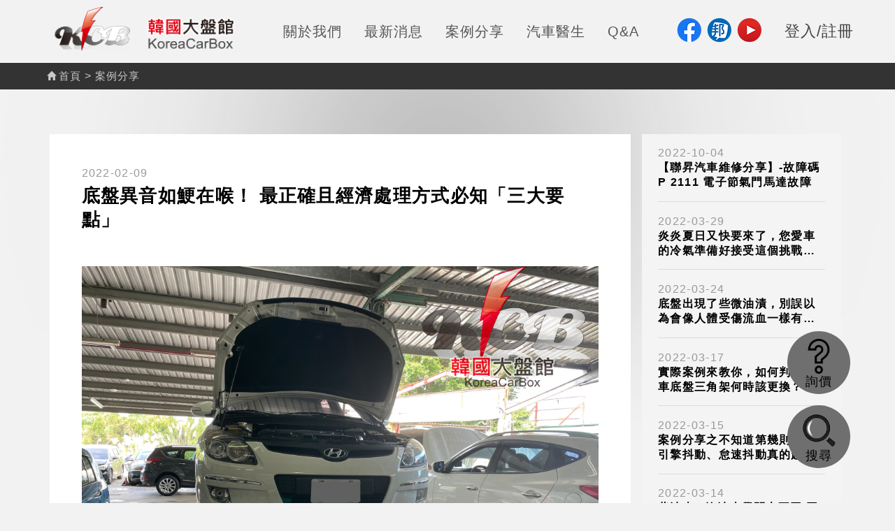

--- FILE ---
content_type: text/html; charset=UTF-8
request_url: https://krparts.com/blog/38
body_size: 47507
content:
<!DOCTYPE html>
<html lang="zh-tw">
<head>
    <!-- Global site tag (gtag.js) - Google Analytics -->
    <script async src="https://www.googletagmanager.com/gtag/js?id=UA-54087719-7"></script>
    <script>
        window.dataLayer = window.dataLayer || [];

        function gtag() {
            dataLayer.push(arguments);
        }

        gtag('js', new Date());
        gtag('config', 'UA-54087719-7');
    </script>
    <meta charset="UTF-8">
    <link rel="canonical" href="https://krparts.com/"/>
    <title>底盤異音如鯁在喉！ 最正確且經濟處理方式必知「三大要點」</title>
    <meta name="description" content="行駛在稍微不平的道路時，底盤會有異音，方向盤轉向時也有異音。查看車主維修紀錄後了解，底盤部件從未有更換過。"/>
    <meta name="keywords" content="現代正廠零件推薦 起亞正廠零件推薦 現代零件 起亞零件 現代原廠零件 起亞原廠零件 故障碼 引擎故障燈 check燈"/>
    <meta name="viewport" content="width=device-width, initial-scale=1">
    <link rel="apple-touch-icon-precomposed" href="https://krparts.com/img/shortcut_icon.png?a=1"/>
    <link rel="icon" type="image/jpg" href="https://krparts.com/img/shortcut_icon.png?a=1"/>

    <!--給FB-->
    <meta property="fb:app_id" content="263446344807232">
    <meta property="og:site_name" content="韓國大盤館">
    <meta property="og:title" content="底盤異音如鯁在喉！ 最正確且經濟處理方式必知「三大要點」">
    <meta property="og:description" content="行駛在稍微不平的道路時，底盤會有異音，方向盤轉向時也有異音。查看車主維修紀錄後了解，底盤部件從未有更換過。">
    <meta property="og:url" content="https://krparts.com/blog/38">
    <meta property="og:image" content="https://krparts.com/upload/blog/6203185e48f57.jpeg">
    <meta property="og:type" content="website">


<!--給下方line-->
    
    
    

    <link rel="stylesheet" href="https://maxcdn.bootstrapcdn.com/bootstrap/3.3.7/css/bootstrap.min.css">

    

        <link rel="stylesheet" type="text/css" href="https://krparts.com/css/reset.css?a=1">

    <link rel="stylesheet" type="text/css" href="https://krparts.com/css/style.css?a=744711">
    <!--[if lt IE 9]>
    <script src="https://cdn.staticfile.org/html5shiv/r29/html5.min.js"></script>
    <script src="https://cdn.staticfile.org/respond.js/1.4.2/respond.min.js"></script>
    <![endif]-->
    <link rel="stylesheet" href="https://cdnjs.cloudflare.com/ajax/libs/fancybox/3.5.7/jquery.fancybox.min.css"/>
    <style>
        body {
            background: #F2F2F2;
            color: #444;
        }

        .header_box {
            background: #F2F2F2;
        }

        .header_box.mini {
            background: #F2F2F2;
        }

        .header_box.mini .header_body {
            height: 50px;
        }

        .navbar-inverse .navbar-toggle .icon-bar {
            background: #727272;
        }

        .navbar-toggle:hover .icon-bar {
            background: #fff;
        }

        .menu_box {
            margin-left: 0px;
        }

        .menu_box > a {
            color: #444;
            padding: 0 1rem;
        }

        .header_box.mini .header_body .menu_box > a {
            border-bottom: 0px;
        }

        .logo {
            width: 300px;
            top: -10px;
            position: relative;
        }

        .header_box.mini .header_body .logo {
            width: 200px;
            top: -5px;
        }

        .header_box.mini .header_body .logo .minilogo {
            width: 100%;
        }

        .navbar-inverse {
            background: #F2F2F2;
            border-color: #F2F2F2;
        }

        .navbar-inverse .navbar-nav>li>a:hover {
            color: #333 ;
        }

        a.login_box {
            color: #444;
        }

        /*.footer_img {*/
        /*    text-align: right;*/
        /*    padding-right: 20px;*/
        /*}*/

        @media  screen and (max-width: 991px) {
            .footer_img {
                padding-left: 40px;
                text-align: center;
            }
            .footer_img img {
                width: 30%;
            }
            .footer_img a img {
                width: 14%;
            }
        }

        @media  screen and (min-width: 992px) {
            .footer_img {
                text-align: right;
                padding-right: 20px;
            }
        }

        @media  screen and (max-width: 450px) {
            .m_header_box .social_icon img {
                max-width: 25px;
            }
        }

        /*@media  screen and (max-width: 1200px) {*/
        /*    .footer_right {*/
        /*         display: block;*/
        /*    }*/
        /*}*/

        .footer_contact > ul {
            margin-top: 20px;
        }

        .footer_contact > ul > li {
            font-size: 1rem;
            color: #444;
            padding-bottom: 3px;
        }

        .search_box {
            z-index: 1;
        }

        .tab-pane .title {
            color: #fff;
        }

        input.search_btn {
            background-color: red;
        }

        .mr-5 {
            margin-right: 5px !important;
        }
    </style>
        <link rel="stylesheet" type="text/css" href="https://krparts.com/css/unreset.min.css?a=3">
    <style>
        .unreset figure {
            position: relative;
            padding-bottom: 70.25%;
            padding-top: 30px;
            height: 0;
            overflow: hidden;
        }

        .unreset iframe {
            position: absolute;
            top: 0;
            left: 0;
            width: 100%;
            height: 100%;
        }

        .text-huge {
            font-size: 1.8em;
        }
    </style>
</head>

<body ondragstart="return false" onselectstart="return false" onContextMenu="return false">
<!--header start-->
<header>
    <div class="header_box">
        <div class="container">
            <div class="header_body">
                <!--logo start-->
                <div class="logo">
                    <a href="https://krparts.com">
                        <img class="norlogo" src="https://krparts.com/img/logo.png?a=1">
                        <img class="minilogo" src="https://krparts.com/img/logo.png?a=1">
                    </a>
                </div>
                <!--logo end-->
                <div class="menu_box">
                    <a href="https://krparts.com/about">關於我們</a>
                    <a href="https://krparts.com/news">最新消息</a>
                    <a href="https://krparts.com/blog">案例分享</a>
                    <a href="https://krparts.com/diagnosis">汽車醫生</a>
                    <a href="https://krparts.com/faq">Q&A</a>
                </div>
                <div class="menu_icon_box">
                    <div class="social_icon">
                        <a href="https://www.facebook.com/KoreaCarBox" target="_blank" class="icon_img">
                            <img src="https://krparts.com/img/fb.png">
                        </a>
                        <a href="https://kcbclub.pixnet.net/blog" target="_blank" class="icon_img">
                            <img src="https://krparts.com/img/pixnet.png">
                        </a>
                        <a href="https://www.youtube.com/channel/UC5_uIq_MhLZdN7M67YbTnrA" target="_blank" class="icon_img">
                            <img src="https://krparts.com/img/youtube.png?a=1">
                        </a>
                    </div>
                                            <a href="https://krparts.com/login" class="login_box">
                            <div class="login_text">登入/註冊</div>
                            
                            
                            
                        </a>
                                    </div>
            </div>
        </div>
    </div>
    <!--Mobile header start-->
    <div class="m_header_box">
        <div class="row">
            <nav class="navbar navbar-default navbar-inverse navbar-fixed-top " role="navigation">
                <!-- Brand and toggle get grouped for better mobile display -->
                <div class="navbar-header">
                    <!--logo start-->
                    <div class="logo">
                        <a href="https://krparts.com">
                            <img src="https://krparts.com/img/logo.png?a=1">
                        </a>
                    </div>
                    <!--logo end-->
                    <button type="button" class="navbar-toggle" data-toggle="collapse" data-target=".navbar-ex1-collapse">
                        <span class="sr-only">Toggle navigation</span>
                        <span class="icon-bar"></span>
                        <span class="icon-bar"></span>
                        <span class="icon-bar"></span>
                    </button>
                    <!--icon start-->
                    <div class="navbar-brand">
                        <div class="social_icon mr-5">
                            <a href="https://www.facebook.com/KoreaCarBox" target="_blank" class="icon_img">
                                <img src="https://krparts.com/img/fb.png">
                            </a>
                            <a href="https://kcbclub.pixnet.net/blog" target="_blank" class="icon_img">
                                <img src="https://krparts.com/img/pixnet.png">
                            </a>
                            <a href="https://www.youtube.com/channel/UC5_uIq_MhLZdN7M67YbTnrA" target="_blank" class="icon_img">
                                <img src="https://krparts.com/img/youtube.png">
                            </a>
                        </div>
                                                    <a href="https://krparts.com/login" class="login_box">
                                <div class="login_text">登入<br>註冊</div>
                            </a>
                                            </div>
                    <!--icon end-->
                </div>
                <!-- Collect the nav links, forms, and other content for toggling -->
                <div class="collapse navbar-collapse navbar-ex1-collapse amos-nav">
                    <ul class="nav navbar-nav">
                        <li>
                            <a href="https://krparts.com/about">關於我們</a>
                        </li>
                        <li>
                            <a href="https://krparts.com/news">最新消息</a>
                        </li>
                        <li>
                            <a href="https://krparts.com/blog">案例分享</a>
                        </li>
                        <li>
                            <a href="https://krparts.com/diagnosis">汽車醫生</a>
                        </li>
                        <li>
                            <a href="https://krparts.com/faq">Q&A</a>
                        </li>
                    </ul>
                </div><!-- /.navbar-collapse -->
            </nav>
        </div>
    </div>
    <!--Mobile header end-->
</header>
<!--header end-->
<!--content start-->
    <div class="nomal_root">
        <!--麵包屑 start-->
        <div class="bread_crumbs_bg">
            <div class="container">
                <div class="bread_crumbs_box">
                    <a href="https://krparts.com"><i class="glyphicon glyphicon-home"></i>首頁</a><span>&gt;</span><a href="https://krparts.com/blog">案例分享</a>
                </div>
            </div>
        </div>
        <!--麵包屑 end-->
        <div class="nomal_content_bg">
            <div class="nomal_content_box">
                <div class="container">
                    <div class="nomal_content">
                        <!--內容 start-->
                        <div class="newsin_content_box blogin_content_box">
                            <!-- 左邊大區內容 -->
                            <div class="newsin_content_box_L">
                                <div class="newsin_content_box_L_data">2022-02-09</div>
                                <h1>底盤異音如鯁在喉！ 最正確且經濟處理方式必知「三大要點」</h1>
                                <div class="unreset"><p><img src="https://krparts.com/upload/tinymce/62020c36b840f.jpeg" alt="" width="1200" /></p>
<p>&nbsp;</p>
<p><strong><span style="font-size: 24pt;">HYUNDAI I30 CRDi 2011</span></strong></p>
<p>&nbsp;</p>
<p><span style="font-size: 18pt;">行駛在稍微不平的道路時，底盤會有異音，方向盤轉向時也有異音。查看車主維修紀錄後了解，底盤部件從未有更換過。</span></p>
<p><span style="font-size: 18pt;">經技師查明後判定前面李仔串與後面李仔串都已耗損，導致間隙過大產生異音，以及左前方向機惰桿和方向機和尚頭也是間隙過大，上述零件皆更換成新的後，四輪重新定位異音就再無發出。</span></p>
<p>&nbsp;</p>
<p style="text-align: center;"><span style="font-size: 24pt;"><span class="text-big" style="background-color: #ffffff; color: #000000;">▼前李仔串所在位置</span></span></p>
<p><img src="https://krparts.com/upload/tinymce/62020c68568c7.jpeg" alt="" width="1200" /></p>
<p style="text-align: center;"><span style="font-size: 24pt;"><span class="text-big" style="background-color: #ffffff; color: #000000;">▼後李仔串位置</span></span></p>
<p><img src="https://krparts.com/upload/tinymce/62020c869d008.jpeg" alt="" width="1200" /></p>
<p style="text-align: center;"><span style="font-size: 24pt;"><span class="text-big" style="background-color: #ffffff; color: #000000;">▼左前李仔串、方向機惰桿和方向機和尚頭</span></span></p>
<p><img src="https://krparts.com/upload/tinymce/62020ce31fb56.jpeg" alt="" width="1200" /></p>
<p><img src="https://krparts.com/upload/tinymce/62020cbc6393b.jpeg" alt="" width="1200" /></p>
<p>&nbsp;</p>
<p><span style="font-size: 18pt;"><span style="font-size: 24pt;">「解決底盤異音、雜音要點」</span></span></p>
<p><span style="font-size: 24px;">ㄧ、先了解聲音是從哪個方向傳來，什麼情況下會產生。</span></p>
<p><span style="font-size: 24px;">二、並從相對較便宜的零件開始更換。切記勿還未100%確定開始就更換 <em><strong>高單價 </strong></em>零件！！！</span></p>
<p><span style="font-size: 18pt;">三、要更換的零件請找到「專用零件」，勿嘗試「代用零件」。</span></p>
<p>&nbsp;</p>
<p style="text-align: center;"><span style="font-size: 24pt;"><span class="text-big" style="background-color: #ffffff; color: #000000;">▼更換下來耗損嚴重的零件比對圖</span></span></p>
<p><span style="font-size: 24pt;"><span class="text-big" style="background-color: #ffffff; color: #000000;"><img src="https://krparts.com/upload/tinymce/62020d1bce8a9.jpeg" alt="" width="1200" /></span></span></p>
<p><img src="https://krparts.com/upload/tinymce/62020d02e2b12.jpeg" alt="" width="1200" /></p>
<p style="text-align: center;"><span class="text-big" style="color: #000000; font-size: 18pt;">零件損壞務必檢查清楚</span></p>
<p style="text-align: center;"><span class="text-big" style="background-color: #ffff00; color: #000000; font-size: 18pt;"><strong>換對零件</strong></span></p>
<p style="text-align: center;"><span class="text-big" style="color: #000000; font-size: 18pt;">以免傷荷包又沒有解決問題</span></p>
<p style="text-align: center;"><span style="font-size: 18pt;"><span class="text-big" style="background-color: #ffffff; color: #000000;">=============================================================</span><span class="text-big">&nbsp;</span></span></p>
<p style="text-align: center;"><span style="font-size: 18pt;"><span class="text-big" style="background-color: #ffff00;"><strong><u>大盤館</u></strong></span><span class="text-big">供應 韓國正廠零件</span></span></p>
<p style="text-align: center;"><span class="text-big" style="font-size: 18pt;">不僅耐用還具備極佳可靠度，每項零件(耗材除外)&nbsp;均提供一年或</span></p>
<p style="text-align: center;"><span class="text-big" style="font-size: 18pt;">&nbsp;&nbsp; 二萬公里保固。(比照總代理)</span></p>
<p style="text-align: center;"><span style="font-size: 18pt;">韓國原廠零件---性能●品質●保障</span></p>
<p style="text-align: center;"><span class="text-big" style="font-size: 18pt;">==============================================================</span></p>
<p style="text-align: center;"><span class="text-big" style="color: #7030a0; font-size: 18pt;"><strong>&lt;&lt;韓國大盤館(本館)&gt;&gt;</strong></span></p>
<p style="text-align: center;"><span class="text-big" style="font-size: 18pt;"><strong>免付費電話(含手機/市話)</strong></span></p>
<p style="text-align: center;"><span style="font-size: 18pt;"><span class="text-big" style="color: red;"><strong>0800-898-200&nbsp; &nbsp; &nbsp;</strong></span><span class="text-big"><strong>或&nbsp;</strong></span><span class="text-big" style="color: red;"><strong>&nbsp;&nbsp;&nbsp;</strong><em><strong> &nbsp; &nbsp;&nbsp;</strong></em><strong>0800-898-282</strong></span></span></p>
<p style="text-align: center;"><span class="text-big" style="font-size: 18pt;"><strong>本館網址:&nbsp; &nbsp;</strong></span></p>
<p style="text-align: center;"><span style="font-size: 18pt;"><a href="http://www.krparts.com/"><span class="text-big" style="color: #0000ff;"><u>www.krparts.com</u></span></a></span></p>
<p style="text-align: center;"><span class="text-big" style="font-size: 18pt;"><strong>臉書網址:</strong></span></p>
<p style="text-align: center;"><span style="font-size: 18pt;"><span class="text-big">&nbsp;</span><a href="https://www.facebook.com/KoreaCarBox/"><span class="text-big" style="color: #0000ff;"><u>https://www.facebook.com/KoreaCarBox/</u></span></a></span></p>
<p style="text-align: center;"><span class="text-big" style="font-size: 18pt;"><strong>LINE Official:</strong></span></p>
<p style="text-align: center;"><span class="text-big" style="font-size: 18pt;"><strong>@kcb898200</strong></span></p>
<p style="text-align: center;">&nbsp;<span style="font-size: 18pt;"><a href="https://lin.ee/zV7jTU1"><img src="https://scdn.line-apps.com/n/line_add_friends/btn/zh-Hant.png" alt="加入好友" width="213" height="66" border="0" /></a></span></p>
<p style="text-align: center;"><span class="text-big" style="font-size: 18pt;"><strong>部落格網址:</strong></span></p>
<p style="text-align: center;"><span style="font-size: 18pt;"><span class="text-big">&nbsp;</span><a href="http://kcbclub.pixnet.net/blog"><span class="text-big" style="color: #0000ff;"><u>http://kcbclub.pixnet.net/blog</u></span></a></span></p>
<p style="text-align: center;"><span class="text-big" style="font-size: 18pt;"><strong>營業時間:星期一至星期五 09:00-18:00</strong></span></p>
<p style="text-align: center;"><span class="text-big" style="font-size: 18pt;"><strong>&nbsp;&nbsp; &nbsp;&nbsp; &nbsp; &nbsp; &nbsp; &nbsp; &nbsp; &nbsp; &nbsp; &nbsp; &nbsp; &nbsp; &nbsp;星期六&nbsp;&nbsp;&nbsp;&nbsp; 09:00-17:00</strong></span></p>
<p style="text-align: center;"><span style="font-size: 18pt;"><span class="text-big"><strong>門市地點:</strong></span><a href="https://goo.gl/maps/DaDvniNuqfk"><span class="text-big" style="color: #0000ff;"><strong><u>台北市士林區延平北路七段177巷8號</u></strong></span></a></span></p>
<p style="text-align: center;">&nbsp;</p>
<p style="text-align: center;"><strong><span class="text-huge" style="background-color: #4ce64c; color: #000000; font-size: 18pt;">大盤館唯一配合保養廠</span></strong></p>
<p style="text-align: center;"><strong><span class="text-big" style="font-size: 18pt;">保證不加收零件錢，統一報價</span></strong></p>
<p style="text-align: center;"><strong><span class="text-big" style="font-size: 18pt;">&lt;&lt;聯昇汽車&gt;&gt;</span></strong></p>
<p style="text-align: center;"><strong><span class="text-big" style="font-size: 18pt;">電話: 張廠長</span></strong></p>
<p style="text-align: center;"><strong><span class="text-big" style="font-size: 18pt;">0932-316-714</span></strong></p>
<p style="text-align: center;"><span style="font-size: 24px;"><strong>(02)2827-2500</strong></span></p>
<p style="text-align: center;"><strong><span class="text-big" style="font-size: 18pt;">聯昇汽車網址:</span></strong></p>
<p style="text-align: center;"><strong><span style="font-size: 18pt;"><a href="http://wife57581968.pixnet.net/blog?fbclid=IwAR3LtjYLTJaQFS9_LdAJcQjAf6J2f6LUAJM-ofcD9spwjJaY3zfmR7JcwYc"><span class="text-big">http://wife57581968.pixnet.net/blog</span></a></span></strong></p>
<p style="text-align: center;"><strong><span style="font-size: 18pt;"><a href="https://www.facebook.com/hashtag/%E8%81%AF%E6%98%87%E6%B1%BD%E8%BB%8A?__eep__=6&amp;__cft__[0]=AZWBjFxYMNE9I-eZMxAig5zFOFIEuidB-CXbj9-M7TIgfeBNXPUiLArmVESnnVIcqoMQab5imsqSuHyotBbsfbjr8tyKKkdJALQmmvE6kS6HbJPysjq61MtmMbkGBkKulvvpY-QvEq_Vq4yOtXVXGeFdJbiBMU7j-Tx81XIviHuifX1Jrv7FZZvgf98gEwKMx9w&amp;__tn__=*NK-R"><span class="text-big">#聯昇汽車</span></a> <a href="https://www.facebook.com/hashtag/%E9%9F%93%E5%9C%8B%E5%A4%A7%E7%9B%A4%E9%A4%A8?__eep__=6&amp;__cft__[0]=AZWBjFxYMNE9I-eZMxAig5zFOFIEuidB-CXbj9-M7TIgfeBNXPUiLArmVESnnVIcqoMQab5imsqSuHyotBbsfbjr8tyKKkdJALQmmvE6kS6HbJPysjq61MtmMbkGBkKulvvpY-QvEq_Vq4yOtXVXGeFdJbiBMU7j-Tx81XIviHuifX1Jrv7FZZvgf98gEwKMx9w&amp;__tn__=*NK-R"><span class="text-big">#韓國大盤館</span></a></span></strong></p></div>
                            </div>
                            <!-- 左邊大區內容 end-->
                            <!-- 右邊區塊內容 -->
                            <div class="newsin_content_box_R">
                                                                <div class="newsin_content_box_R_in">
                                    <a href="https://krparts.com/blog/56">
                                        <div class="newsin_content_box_R_data">2022-10-04</div>
                                        <div class="newsin_content_box_R_title">【聯昇汽車維修分享】-故障碼P 2111 電子節氣門馬達故障</div>
                                    </a>
                                </div>
                                                                <div class="newsin_content_box_R_in">
                                    <a href="https://krparts.com/blog/53">
                                        <div class="newsin_content_box_R_data">2022-03-29</div>
                                        <div class="newsin_content_box_R_title">炎炎夏日又快要來了，您愛車的冷氣準備好接受這個挑戰了嗎？！</div>
                                    </a>
                                </div>
                                                                <div class="newsin_content_box_R_in">
                                    <a href="https://krparts.com/blog/52">
                                        <div class="newsin_content_box_R_data">2022-03-24</div>
                                        <div class="newsin_content_box_R_title">底盤出現了些微油漬，別誤以為會像人體受傷流血一樣有血小板可以止血自愈 只會漏個沒完沒了...</div>
                                    </a>
                                </div>
                                                                <div class="newsin_content_box_R_in">
                                    <a href="https://krparts.com/blog/51">
                                        <div class="newsin_content_box_R_data">2022-03-17</div>
                                        <div class="newsin_content_box_R_title">實際案例來教你，如何判斷汽車底盤三角架何時該更換？</div>
                                    </a>
                                </div>
                                                                <div class="newsin_content_box_R_in">
                                    <a href="https://krparts.com/blog/50">
                                        <div class="newsin_content_box_R_data">2022-03-15</div>
                                        <div class="newsin_content_box_R_title">案例分享之不知道第幾則了＿引擎抖動、怠速抖動真的超級不舒服，午餐都要像鮭魚洄游一樣跑到喉嚨了</div>
                                    </a>
                                </div>
                                                                <div class="newsin_content_box_R_in">
                                    <a href="https://krparts.com/blog/49">
                                        <div class="newsin_content_box_R_data">2022-03-14</div>
                                        <div class="newsin_content_box_R_title">柴油車 / 汽油車學問大不同  同樣是「引擎抖動且無力」但造成的原因可是完全不一樣喔</div>
                                    </a>
                                </div>
                                                                <div class="newsin_content_box_R_in">
                                    <a href="https://krparts.com/blog/48">
                                        <div class="newsin_content_box_R_data">2022-03-11</div>
                                        <div class="newsin_content_box_R_title">自動變速箱油有漏卻是換水箱，是的！真的就是這樣，有圖有真相</div>
                                    </a>
                                </div>
                                                                <div class="newsin_content_box_R_in">
                                    <a href="https://krparts.com/blog/47">
                                        <div class="newsin_content_box_R_data">2022-03-05</div>
                                        <div class="newsin_content_box_R_title">當兵時有雙濕牌小飛俠雨衣，車子難道也有雙濕牌？ 外面下著雨、地板淹著水</div>
                                    </a>
                                </div>
                                                                <div class="newsin_content_box_R_in">
                                    <a href="https://krparts.com/blog/46">
                                        <div class="newsin_content_box_R_data">2022-03-03</div>
                                        <div class="newsin_content_box_R_title">底盤類零件到了該更換時，車子各分別會有什麼樣的反應 您知道嗎</div>
                                    </a>
                                </div>
                                                                <div class="newsin_content_box_R_in">
                                    <a href="https://krparts.com/blog/45">
                                        <div class="newsin_content_box_R_data">2022-03-02</div>
                                        <div class="newsin_content_box_R_title">您是否也遇過相同情況 正趕著要上班或興高采烈要出遊，但偏偏這時車子就是發不起來</div>
                                    </a>
                                </div>
                                                            </div>
                            <!-- 右邊區塊內容 end-->
                        </div>
                        <!--內容 end-->
                    </div>
                </div>
            </div>
        </div>
    </div>
<!--content end-->
<!--footer start-->
<footer>
    <div class="container">
        <div class="footer_box">
            <iframe
                src="https://www.google.com/maps/embed?pb=!1m18!1m12!1m3!1d3613.082751581305!2d121.48882895082546!3d25.09905998386318!2m3!1f0!2f0!3f0!3m2!1i1024!2i768!4f13.1!3m3!1m2!1s0x3442af2781440b69%3A0xae2d40f61cf5c65c!2zMTEx5Y-w5YyX5biC5aOr5p6X5Y2A5bu25bmz5YyX6Lev5LiD5q61MTc35be3OOiZnw!5e0!3m2!1szh-TW!2stw!4v1573009911345!5m2!1szh-TW!2stw"
                width="100%" height="400" frameborder="0" style="border:0;" allowfullscreen=""></iframe>
        </div>
    </div>
    <div class="container">
        <div class="row">
            <!--左邊 start-->
            <div class="col-xs-12 col-md-6 footer_img">
                <img src="https://krparts.com/img/footer_1.png" width="45%">
                <a href="https://lin.ee/zV7jTU1" target="_blank"><img src="https://qr-official.line.me/sid/M/731ytnyo.png" width="15%"></a>
            </div>
            <!--左邊 end-->
            <!--右邊 start-->
            <div class="col-xs-3"></div>
            <div class="col-xs-8 col-md-6 footer_contact">
                <ul>
                    <li>免付費電話：0800-898-200</li>
                    <li>門市地點：台北市士林區延平北路七段177巷8號</li>
                    <li>營業時間：週一 ~ 週五 09:00-18:00</li>
                    <li>　　　　　週六 09:00-17:00</li>
                    <li>　　　　　週日及國定假日公休</li>
                </ul>
            </div>
            <div class="col-xs-12 text-center">
                <br>
                本網站各網頁內之產品商標，產品名稱、汽車圖片，其資訊皆各自歸於個別廠家及公司所有。
            </div>
            <!--右邊 end-->
        </div>
    </div>
    <br>
    <br>
</footer>
<!--footer end-->
<!--search start-->
<div class="search_box">
    <a href="https://krparts.com/component/0/ask">
        <div class="search_area">
            <div class="img">
                <img src="https://krparts.com/img/question.png">
            </div>
            <p class="search_area_text">詢價</p>
        </div>
        <!--<img src="img/search.png">-->
    </a>
    <br>
    <a href="#modal-search" data-toggle="modal">
        <div class="search_area">
            <div class="img">
                <img src="https://krparts.com/img/search_icon.png">
            </div>
            <p class="search_area_text">搜尋</p>
        </div>
        <!--<img src="img/search.png">-->
    </a>
</div>
<!--search end-->
<!--搜尋跳窗 start-->
<div class="modal fade in search_jp_box" id="modal-search" aria-hidden="true" style="display: none;">
    <div class="modal-dialog">
        <div class="jp_search_content">
            <!--tag start-->
            <div class="search_jp_tag_box">
                <!-- Nav tabs -->
                <ul class="nav nav-tabs" role="tablist">
                    <li role="presentation" class="active"><a href="#search" aria-controls="search" role="tab" data-toggle="tab">快速搜尋</a></li>
                    <li role="presentation"><a href="#keyword" aria-controls="keyword" role="tab" data-toggle="tab">關鍵字</a></li>
                </ul>
                <!-- Tab panes -->
                <div class="tab-cont-box">
                    <div class="tab-content">
                        <div role="tabpanel" class="tab-pane active" id="search">
                            <div class="search_pane_item">
                                <div class="title"><span>品</span>牌：</div>
                                <div class="search_input_box">
                                    <select id="brand_id" name="brand_id" class="form-control">
                                        <option value="">請選擇</option>
                                                                                    <option value="1">現代</option>
                                                                                    <option value="2">起亞</option>
                                                                                    <option value="3">大宇</option>
                                                                                    <option value="4">雙龍</option>
                                                                            </select></div>
                                <p class="mark">*</p>
                            </div>
                            <div class="search_pane_item">
                                <div class="title"><span>車</span>種：</div>
                                <div class="search_input_box">
                                    <select id="car_id" name="car_id" class="form-control">
                                        <option value="">請選擇</option>
                                    </select></div>
                                <p class="mark">*</p>
                            </div>
                            <div class="search_pane_item">
                                <div class="title"><span>年</span>份：</div>
                                <div class="search_input_box">
                                    <select name="year" class="form-control">
                                        <option value="">請選擇</option>
                                    </select></div>
                                <p class="mark">*</p>
                            </div>
                            <div class="search_pane_item">
                                <div class="title">汽/柴：</div>
                                <div class="search_input_box">
                                    <select name="power" class="form-control">
                                        <option value="">請選擇</option>
                                        <option value="1">汽油</option>
                                        <option value="2">柴油</option>
                                    </select>
                                </div>
                                
                            </div>
                            <div class="search_pane_item">
                                <div class="title">六大系統：</div>
                                <select name="system_id" class="form-control">
                                    <option value="">請選擇</option>
                                                                            <option value="1">引擎</option>
                                                                            <option value="2">變速箱</option>
                                                                            <option value="3">底盤</option>
                                                                            <option value="4">電器</option>
                                                                            <option value="5">車身</option>
                                                                            <option value="6">內裝</option>
                                                                    </select>
                            </div>
                            <div class="search_pane_item search_pane_btn">
                                <a href="javascript:;" class="search_btn search_1">前往搜尋>></a>
                            </div>
                        </div>
                        <div role="tabpanel" class="tab-pane" id="keyword">
                            <div class="search_pane_item">
                                <div class="title"><span>品</span>牌：</div>
                                <div class="search_input_box">
                                    <select id="brand_id_2" name="brand_id_2" class="form-control">
                                        <option value="">請選擇</option>
                                                                                    <option value="1">現代</option>
                                                                                    <option value="2">起亞</option>
                                                                                    <option value="3">大宇</option>
                                                                                    <option value="4">雙龍</option>
                                                                            </select>
                                </div>
                                <p class="mark">*</p>
                            </div>
                            <div class="search_pane_item">
                                <div class="title">關鍵字：</div>
                                <div class="search_input_box"><input type="text" name="keyword"></div>
                            </div>
                            <div class="search_pane_item search_pane_btn">
                                <a href="javascript:;" class="search_btn search_2">前往搜尋>></a>
                            </div>
                        </div>
                    </div>
                </div>
            </div>
            <!--tag end-->
        </div>
    </div>
</div>
<!--搜尋跳窗 end-->
</body>

<script src="https://cdnjs.cloudflare.com/ajax/libs/jquery/1.11.1/jquery.min.js"></script>
<script src="https://maxcdn.bootstrapcdn.com/bootstrap/3.3.7/js/bootstrap.min.js"></script>
<script src="https://cdnjs.cloudflare.com/ajax/libs/fancybox/3.5.7/jquery.fancybox.min.js"></script>




<script src="https://krparts.com/js/jquery.doubleSelect.min.js"></script>
<script>
    $(function () {
        $(window).scroll(function () {
            if ($(window).scrollTop() > 0) {
                $('.header_box').addClass('mini')
            } else {
                $('.header_box').removeClass('mini')
            }
        });

        var car = [];
                    car[1] = [];
                    car[1][0] = '1:::ACCENT:::2002,2001,2000,1999,1998,1997';
                    car[1][1] = '2:::ATOS 01後:::2004,2003,2002,2001';
                    car[1][2] = '3:::TERRACAN 2.9 柴油:::2008,2007,2006,2005';
                    car[1][3] = '6:::ATOS:::2000,1999,1998,1997';
                    car[1][4] = '7:::COUPE-MT 97-01:::2001,2000,1999,1998,1997';
                    car[1][5] = '8:::COUPE-AT 97-01:::2001,2000,1999,1998,1997';
                    car[1][6] = '9:::COUPE 02-04:::2004,2003,2002';
                    car[1][7] = '10:::COUPE 05後:::2005';
                    car[1][8] = '11:::EF-SONATA 2.0:::2005,2004,2003,2002,2001,2000,1999,1998';
                    car[1][9] = '12:::EF-SONATA 2.5:::2005,2004,2003,2002,2001,2000,1999,1998';
                    car[1][10] = '14:::ELANTRA XD 1.6:::2006,2005,2004,2003,2002,2001';
                    car[1][11] = '16:::ELANTRA XD 1.8:::2006,2005,2004,2003,2002,2001';
                    car[1][12] = '17:::ELANTRA 00前:::2000,1999,1998,1997,1996';
                    car[1][13] = '18:::GALLOPER:::2004,2003,2002,2001,2000,1999,1998,1997';
                    car[1][14] = '19:::GETZ 3門 1.3:::2007,2006,2005,2004,2003,2002';
                    car[1][15] = '20:::GETZ 5門 1.3:::2007,2006,2005,2004,2003,2002';
                    car[1][16] = '21:::MATRIX 1.6:::2010,2009,2008,2007,2006,2005,2004,2003,2002';
                    car[1][17] = '22:::MATRIX 1.8:::2010,2009,2008,2007,2006,2005,2004,2003,2002';
                    car[1][18] = '23:::SANTAFE 2.4:::2004';
                    car[1][19] = '24:::SANTAFE 2.7:::2007,2006,2005,2004,2003,2002,2001';
                    car[1][20] = '25:::SANTAMO:::2000,1999,1998,1997,1996,1995';
                    car[1][21] = '26:::SONATA 97前:::1997,1996,1995';
                    car[1][22] = '27:::SONATA 柴油:::2008,2007,2006';
                    car[1][23] = '28:::STAREX H1-AT:::2007,2006,2005';
                    car[1][24] = '29:::STAREX H1-MT:::2007,2006,2005';
                    car[1][25] = '30:::XG 3.0:::2004,2003,2002,2001';
                    car[1][26] = '31:::XG 2.0:::2006,2005,2004,2003,2002,2001';
                    car[1][27] = '32:::TUCSON 2.7:::2010,2009,2008,2007,2006,2005,2004';
                    car[1][28] = '34:::TRAJET 汽油 2.0:::2008,2007,2006,2005,2004,2003,2002,2001,2000';
                    car[1][29] = '35:::TRAJET 柴油 2.0:::2008,2007,2006,2005,2004,2003,2002,2001,2000';
                    car[1][30] = '36:::TRAJET 2.7:::2008,2007,2006,2005,2004,2003,2002,2001,2000';
                    car[1][31] = '37:::TUCSON 柴油 2.0:::2010,2009,2008,2007,2006,2005,2004';
                    car[1][32] = '38:::TUCSON 汽油 2.0:::2010,2009,2008,2007,2006,2005,2004';
                    car[1][33] = '39:::TERRACAN 3.5:::2006,2005';
                    car[1][34] = '75:::SANTAFE TM:::2020,2019';
                    car[1][35] = '83:::ELANTRA MD:::2014,2013,2012';
                    car[1][36] = '84:::ELANTRA EX:::2016,2015,2014';
                    car[1][37] = '85:::ELANTRA AD 柴油:::2020,2019,2018,2017';
                    car[1][38] = '86:::ELANTRA AD 汽油 1.6:::2020,2019,2018,2017';
                    car[1][39] = '87:::ELANTRA AD 汽油 1.8:::2020,2019,2018,2017';
                    car[1][40] = '88:::IX35:::2016,2015,2014,2013,2012,2011,2010';
                    car[1][41] = '89:::I30:::2013,2012,2011,2010,2009,2008,2007';
                    car[1][42] = '93:::SANTAFE IX45:::2018,2017,2016,2015,2014';
                    car[1][43] = '94:::SANTAFE CRDI:::2010,2009,2008';
                    car[1][44] = '95:::SANTAFE EVGT:::2013,2012,2011';
                    car[1][45] = '96:::STAREX TQ:::2019,2018,2017,2016,2015,2014,2013,2012,2011,2010,2009,2008';
                    car[1][46] = '97:::TUCSON All-New 汽油:::2019,2018,2017,2016';
                    car[1][47] = '98:::TUCSON All-New 柴油:::2019,2018,2017,2016';
                    car[1][48] = '102:::KONA 柴油:::2020,2019,2018,2017';
                    car[1][49] = '103:::KONA 汽油:::2021,2020,2019,2018,2017';
                    car[1][50] = '104:::VELOSTER:::2019,2015,2014';
                    car[1][51] = '105:::TUCSON L NX4:::2022,2021';
                    car[1][52] = '106:::VERNA:::2018,2017,2016';
                            car[2] = [];
                    car[2][0] = '40:::JOICE:::2003,2002,2001,2000';
                    car[2][1] = '41:::CARENS 01前:::2001,2000,1999,1998,1997';
                    car[2][2] = '42:::EURO CARENS 1.8:::2006,2005,2004,2003,2002';
                    car[2][3] = '43:::EURO CARENS 2.0:::2006,2005,2004,2003,2002';
                    car[2][4] = '44:::CARNIVAL 00前:::2000,1999';
                    car[2][5] = '45:::CARNIVAL 01後:::2004,2003,2002,2001';
                    car[2][6] = '46:::EURO STAR:::2008,2007,2006,2005,2004';
                    car[2][7] = '47:::RIO 1.3:::2003,2002,2001,2000';
                    car[2][8] = '48:::CLARUS 98後:::1999,1998';
                    car[2][9] = '49:::RIO 1.5:::2003,2002,2001,2000';
                    car[2][10] = '50:::CLARUS 97前:::1997,1996';
                    car[2][11] = '51:::SPORTAGE 96-97:::1997,1996';
                    car[2][12] = '52:::SPORTAGE 98-00:::2000,1999,1998';
                    car[2][13] = '53:::SPORTAGE 01後:::2003,2002,2001';
                    car[2][14] = '54:::SEPHIA:::2000,1999';
                    car[2][15] = '55:::SHUMA 1.8:::1999,1998,1997,1996,1995';
                    car[2][16] = '56:::SORENTO:::2008,2007,2006,2005,2004,2003';
                    car[2][17] = '57:::SPORTAGE 2.0 汽油:::2008,2007,2006,2005';
                    car[2][18] = '58:::SPORTAGE 2.0 柴油:::2008,2007,2006,2005';
                    car[2][19] = '59:::卡旺 雙廂:::2005,2004,2003,2002';
                    car[2][20] = '60:::卡旺 單廂:::2005,2004,2003,2002';
                    car[2][21] = '100:::CARENS New:::2019,2018,2017,2016,2015';
                    car[2][22] = '101:::CARENS 07後:::2014,2013,2012,2011,2010,2009,2008,2007';
                    car[2][23] = '107:::CARNIVAL  KA4:::2022,2021';
                    car[2][24] = '108:::SORENTO MQ4:::2022,2021';
                            car[3] = [];
                    car[3][0] = '61:::LANOS:::2000,1999,1998,1997';
                    car[3][1] = '62:::LEGANZA:::2000,1999,1998,1997';
                    car[3][2] = '63:::MATIZ 01前:::2001,2000,1999,1998,1997';
                    car[3][3] = '64:::MATIZ 1.0:::2007,2006,2005,2004';
                    car[3][4] = '65:::MATIZ 01後:::2001,2000,1999,1998,1997';
                    car[3][5] = '66:::NUBIRA 1.6 99前:::1999,1998,1997';
                    car[3][6] = '67:::NUBIRA 1.6:::2003,2002,2001,2000';
                    car[3][7] = '68:::NUBIRA 2.0:::2000,1999,1998,1997';
                    car[3][8] = '69:::MAGUNS:::2007,2006,2005,2004,2003,2002,2001,2000';
                            car[4] = [];
                    car[4][0] = '70:::ACTYON:::2016,2015,2014,2013,2012,2011,2010,2009';
                    car[4][1] = '71:::REXTON:::2012,2011,2010,2009,2008,2007,2006,2005,2004,2003,2002';
                    car[4][2] = '72:::KORANDO:::2006,2005,2004,2003,2002,2001,2000,1999,1998,1997';
                    car[4][3] = '90:::STAVIC:::2009,2008,2007,2006,2005,2004';
                    car[4][4] = '91:::CHAIRMAN:::2008,2007,2006,2005,2004,2003,2002,2001,2000,1999,1998';
                    car[4][5] = '92:::KYRON:::2012,2011,2010,2009,2008,2007';
                
        $("body").on("change", '#modal-search select[name="brand_id"]', function (event) {
            var brand_id = $(this).val();
            var select_car_id = $('#modal-search select[name="car_id"]');
            select_car_id.find('option[value!=""]').remove();
            if (brand_id > 0) {
                $.each(car[brand_id], function (k, v) {
                    let car_info = v.split(':::');
                    select_car_id.append($("<option>").attr("value", car_info[0]).text(car_info[1]).attr("year", car_info[2]));
                });
            }
        });

        $("body").on("change", '#modal-search select[name="car_id"]', function (event) {
            var car_id = $(this).val();
            var year_list = $(this).find('option:selected').attr('year').split(',');
            var select_year = $('#modal-search select[name="year"]');
            select_year.find('option[value!=""]').remove();
            if (car_id > 0) {
                $.each(year_list, function (k, v) {
                    select_year.append($("<option>").attr("value", v).text(v));
                });
            }
        });

        $('.search_1').click(function () {
            var msg = '';
            if ($('#modal-search select[name="brand_id"]').val() == '') {
                msg += "請選擇品牌\n";
            }
            if ($('#modal-search select[name="car_id"]').val() == '') {
                msg += "請選擇車種\n";
            }
            if ($('#modal-search select[name="year"]').val() == '') {
                msg += "請選擇年份\n";
            }
            if (msg != '') {
                alert(msg);
            } else {
                location.href = 'https://krparts.com/search?' + $('#search select').serialize();
            }
        });

        $('.search_2').click(function () {
            var msg = '';
            if ($('#modal-search select[name="brand_id_2"]').val() == '') {
                msg += "請選擇品牌\n";
            }
            if (msg != '') {
                alert(msg);
            } else {
                location.href = 'https://krparts.com/search?brand_id_2=' + $('#brand_id_2').val() + '&keyword=' + $('input[name="keyword"]').val();
            }
        });
    });
</script>
</html>


--- FILE ---
content_type: text/css
request_url: https://krparts.com/css/style.css?a=744711
body_size: 59400
content:
/*共用區*/

body {
    background: #000;

}

.nomal_content_bg {
    background: url(../img/body_bg.png) center top no-repeat;
    background-size: cover;
    background-attachment: fixed;
}

.nomal_content_box {
    /*  min-height: 47em;*/
}

input,
select {
    color: #000;
    width: 100%;
    padding: 6px 8px;
    border: 1px solid #cdd3d8;
    font-size: 15px;
    background: #fff;
}

.f-weight {
    font-weight: bolder;
}

.header_body,
.menu_box,
.menu_box>a,
.social_icon,
.menu_icon_box,
.login_box,
.index_number_list,
.number_item,
.number_text,
.main_icon_row,
.main_icon_cont,
.main_icon_img,
.footer_box,
.f_icon_list,
.jp_search_box .tab-pane,
.search_jp_box .tab-content,
.search_pane_item,
.search_jp_box .modal-dialog,
.search_area,
.nomal_content .title,
.member_item,
.member_content_box,
.member_btn_item>a,
.member_go_cont,
.member_address_row,
.system_body,
.system_img,
.back_btn_box,
.blog_item_cont,
.blog_item_img,
.mesg_item,
.mesg_first_box,
.product_box,
.product_left_box,
.pro_left_top_box>.img,
.pro_btn_box,
.msg_inner-box,
.sv_item,
.seller_sv_box,
.seller_img_box,
.enter_btn_list,
.mesg_enter_btn_box {
    display: -webkit-box;
    display: -webkit-flex;
    display: -moz-box;
    display: -ms-flexbox;
    display: flex;
}

.header_body,
.main_icon_cont,
.mesg_first_box,
.mesg_enter_btn_box {
    -webkit-box-pack: justify;
    -webkit-justify-content: space-between;
    -ms-flex-pack: justify;
    justify-content: space-between;
}

.header_body,
.menu_box,
.menu_box>a,
.login_box,
.main_icon_cont,
.main_icon_img,
.f_icon_list,
.search_pane_item,
.member_go_cont,
.member_item,
.mesg_first_box,
.enter_btn_list,
.mesg_enter_btn_box {
    -webkit-box-align: center;
    -webkit-align-items: center;
    -moz-box-align: center;
    -ms-flex-align: center;
    align-items: center;
}

.number_item,
.number_item>div,
.number_text,
.jp_search_box,
.search_jp_box .tab-pane,
.search_jp_box .tab-content,
.search_jp_box .modal-dialog,
.search_area,
.nomal_content .title,
.member_content_box,
.member_btn_item>a,
.system_img,
.back_btn_box,
.blog_item_img,
.pro_left_top_box>.img,
.pro_btn_box,
.seller_img_box {
    -webkit-box-align: center;
    -webkit-align-items: center;
    -ms-flex-align: center;
    align-items: center;
    -webkit-box-pack: center;
    -webkit-justify-content: center;
    -ms-flex-pack: center;
    justify-content: center;
}

.number_item,
.number_item>div,
.footer_left,
.member_text,
.member_btn_item>a,
.mesg_text {
    -webkit-box-flex: 1;
    -webkit-flex: 1;
    -ms-flex: 1;
    flex: 1;
}

.newsin_content_box {
    padding-top: 4em;
}


.container {
    padding: 0;
}

.web_display_none,
.m_header_box {
    display: none;
}

.nomal_root {
    margin-top: 90px;
}

.nomal_content .title {
    font-size: 32px;
    text-align: center;
    line-height: 1;
    padding: 2.2em 0 1em 0;
}

.nomal_content {
    line-height: 1.35;
    letter-spacing: 1.3px;
    padding: 0 1em 130px 1em;
}

.about_item {
    margin-bottom: 2em;
}

.member_go_cont {
    float: right;
    padding: 1.5em 0 0;
}

.member_go_btn>a {
    background: #a20000;
    -webkit-border-radius: 5px;
    -moz-border-radius: 5px;
    border-radius: 5px;
    color: #fff;
    padding: 0.35em 1em;
    margin-left: 0.5em;
}

.member_go_btn>a:hover {
    text-decoration: none;
    opacity: 0.85;
}

.system_body {
    -webkit-box-flex: 0;
    -moz-box-flex: 0;
    -webkit-box-direction: normal;
    -moz-box-direction: normal;
    -webkit-flex: 0 1 auto;
    -ms-flex: 0 1 auto;
    flex: 0 1 auto;
    -webkit-box-orient: horizontal;
    -webkit-flex-direction: row;
    -moz-box-orient: horizontal;
    -ms-flex-direction: row;
    flex-direction: row;
    -webkit-flex-wrap: wrap;
    -ms-flex-wrap: wrap;
    flex-wrap: wrap;
}

.system_item {
    -webkit-box-flex: 0;
    -webkit-flex: 0 0 auto;
    -moz-box-flex: 0;
    -ms-flex: 0 0 auto;
    flex: 0 0 auto;
    width: 100%;
}

.center {
    text-align: center;
}

.m50 {
    margin-top: 50px;
}

/*header*/



.header_box {
    position: fixed;
    right: 0;
    left: 0;
    top: 0;
    z-index: 5;
    background: #000 url(../img/head_bg.png) center top no-repeat;
    transition: all 0.3s;
}

.header_body {
    height: 90px;
    position: relative;
}

.logo {
    position: absolute;
    top: 2px;
    width: 110px;
}
.minilogo{
    display: none;
}


.header_box.mini {
    background: #c09b62;
}
.header_box.mini .header_body {
    height: 40px;
    transition: all 0.3s;
}

.header_box.mini .header_body .logo {
    width: 70px;
    transition: all 0.3s;
    margin-left: 2em;
}
.header_box.mini .header_body .logo .norlogo{
    display: none;
}
.header_box.mini .header_body .logo .minilogo {
    display: block;
    width: 60px;
    transition: all 0.3s;
}
.header_box.mini .header_body .menu_box>a {
    font-size: 18px;
    font-weight: bold;
    height: 40px;
    border-bottom: 5px solid #c09b62;
}
.header_box.mini .header_body .menu_box>a:hover {
    border-bottom: 5px solid #d2ba95;
}
.header_box.mini .header_body .social_icon>a {
    width: 40px;
    display: inline-block;
}
.header_box.mini .header_body .social_icon>a img{
    width: 100%;
}


.logo a {
    display: block;
}

.logo img {
    width: 100%;
}

.menu_box {
    margin-left: 7em
}

.menu_box>a {
    text-decoration: none;
    padding: 0 0.65em;
    color: #fff;
    font-size: 20px;
    height: 90px;
    border-top: 9px solid rgba(192, 155, 98, 0);
    border-bottom: 9px solid rgba(192, 155, 98, 0);
    opacity: 0.9;
}

.menu_box>a:hover {
    opacity: 1;
}

.menu_box>a:hover {
    border-bottom: 9px solid #333;

}

.login_text {
    font-size: 22px;
    padding: 0 0.2em;
}

.social_icon {
    margin-right: 1.5em;
}

.social_icon>a {
    padding: 0 0.25em;
}

.social_icon>a:hover {
    opacity: 0.9;
}


a.login_box {
    color: #fff;
    text-decoration: none;
}

a.login_box:hover {
    opacity: 0.8;
}

.index_root {
    margin-top: 90px;
}

/*header滾動縮小*/

/*bn輪播區*/
.swiper-button-prev:after,
.swiper-button-next:after {
    color: #fff;
}

.swiper-pagination-bullet{
    background: #fff;
    width: 15px;
    height: 15px;
    border: 1px #594C38 solid;
    margin: 0 0.5em;
}

.swiper-pagination-bullet .swiper-pagination-bullet-active {
    background: #C09C67;
    width: 15px;
    height: 15px;
    border: 1px #C09C67 solid;
}
.swiper-container img{
    display: block;
    width: 100%;
}
.swiper-container .swiper-slide-mob{
    display: none;
}


/*數字跑動區*/
.index_number_box {
    height: 270px;
    background: url(../img/center_bg.jpg) center top no-repeat;
}

.number_item {
    height: 270px;
}

.number_text {
    text-align: center;
}

.number_text .title {
    font-size: 60px;
    padding-right: 0.075em;
}

.number_other {
    font-size: 20px;
}

.number_add {
    font-size: 28px;
    padding-left: 0.08em;
}

.bottom_text {
    font-size: 18px;
    padding-top: 0.2em;
    text-align: center;
}

/*四塊圖區*/
.inex_bottom_box {
    background: url(../img/bg_bottom.png) center top no-repeat;
}

.main_icon_box {
    padding: 2em 0;
}

.main_icon_row {
    margin-right: -0.8rem;
    margin-left: -0.8rem;
    padding: 0.5em;
    -webkit-box-orient: horizontal;
    -webkit-flex-direction: row;
    -moz-box-orient: horizontal;
    -ms-flex-direction: row;
    flex-direction: row;
    -webkit-flex-wrap: wrap;
    -ms-flex-wrap: wrap;
    flex-wrap: wrap;
    -webkit-box-direction: normal;
    -moz-box-direction: normal;
}

.main_icon_item {
    padding: 0.8rem;
    -webkit-box-flex: 0;
    -webkit-flex-basis: 50%;
    -ms-flex-preferred-size: 50%;
    flex-basis: 50%;
    max-width: 50%;

}

.main_icon_item>div {
    padding: 1.5em;
    border: 1px #48423a solid;
}

.icon_text_box {
    text-align: right;
}

.icon_text_box .text_eg {
    font-size: 32px;
    padding-bottom: 0.2em;
}

.icon_text_box .text_ch {
    font-size: 28px;
}

.main_icon_img {
    min-height: 120px;
}

.main_icon_img img {
    -o-object-fit: contain;
    object-fit: contain;
    height: 100%;
    display: block;
}

a.main_icon_item {
    color: #fff;
    text-decoration: none;
}

a.main_icon_item:hover {
    -webkit-transform: translateY(-0.35rem);
    transform: translateY(-0.35rem);
}

/*footer*/
.footer_item .title {
    font-size: 30px;
    color: #c09b62;
    padding-bottom: 0.5em;
}

.footer_item>.footer_main_box>ul>li,
.footer_item>ul>li {
    font-size: 18px;
    padding-bottom: 0.4em;
}

.footer_left>div {
    padding-bottom: 1em;
}

.footer_box {
    line-height: 1.1;
    padding: 1em 0.5em 4em;
}

.footer_item .title.footer_logo img {
    max-width: 120px;
}

.f_icon_list>.img {
    margin: 0.5em 0.5em 0.5em 0;
}

.f_icon_list>.img>img {
    max-width: 100px;
}

.copyright {
    max-width: 28em;
    border-top: 1px #585858 solid;
}

.copyright>p {
    font-size: 18px;
    padding: 0.5em 0 0 0;
}

.footer_map {
    border: 1px #585858 solid;
    padding: 0.5em;
    width: 450px;
}

/*search*/
.search_box {
    position: fixed;
    right: 5%;
    bottom: 50px;
}


.pad-text {
    padding-left: 8.6em;
}

.search_area {
    width: 90px;
    height: 90px;
    -webkit-border-radius: 50%;
    -moz-border-radius: 50%;
    border-radius: 50%;
    background: #6F6F6F;
    position: relative;
}

.search_area .img img {
    width: 50px;
    margin-bottom: 15px;
}

.search_area_text {
    position: absolute;
    color: #000;
    bottom: 9px;
    font-size: 18px;
}

/*搜尋跳窗*/

.search_box:hover {
    opacity: 0.85;
}

.search_jp_box {
    background: rgba(67, 67, 67, 0.9);
}

.search_jp_box .modal-dialog {
    position: absolute;
    width: 650px;
    bottom: 0;
    right: 0;
    left: 0;
    top: 0;
    margin: auto;
}

.search_jp_box .nav-tabs>li>a {
    background: #4c4747;
}

.search_jp_box .nav-tabs>li>a {
    border: 1px #4c4747 solid;
    color: #fff;
    font-size: 20px;
    padding: 5px 25px;
    -webkit-transform: skew(-20deg);
    -moz-transform: skew(-20deg);
    -o-transform: skew(-20deg);
    -ms-transform: skew(-20deg);
    transform: skew(-20deg);
    margin-right: 3px;
}

.search_jp_box .nav-tabs {
    padding-left: 0.5em;
    border: none;
}

.search_jp_box .nav-tabs>li.active>a,
.search_jp_box .nav-tabs>li.active>a:focus,
.search_jp_box .nav-tabs>li.active>a:hover {
    background: #221d1c;
    color: #fff;
    border-color: #221d1c;
}

.search_jp_box .tab-cont-box {
    background: #221D1C;
    padding: 1em;
}

.search_jp_box .tab-content {
    border: 1px #48423a solid;
    padding: 3em 4em 2em;
}

.search_pane_item .title {
    font-size: 20px;
    min-width: 7.5em;
    letter-spacing: 0.5em;
}

.search_pane_item .title>span {
    margin-right: 1.5em;
}

.search_pane_item input,
.search_pane_item select {
    width: 100%;
    padding: 6px 8px;
    border: 1px solid #cdd3d8;
    font-size: 15px;
    background: #fff;
    border-radius: 5px;
    min-width: 320px;
    color: #464646;
}

.tab-pane>div {
    padding-bottom: 1em;
    position: relative;
}

.tab-pane>div:last-child {
    padding-bottom: 0;
}

a.search_btn {
    color: #fff;
    text-decoration: none;
    font-size: 18px;
    padding: 0.5em 2em;
    background: linear-gradient(to right, #A70A0D 0%, #C90C10 25%, #C90C10 75%, #A70A0D 100%);
    -webkit-border-radius: 5px;
    -moz-border-radius: 5px;
    border-radius: 5px;

}

a.search_btn:hover {
    opacity: 0.85;
}

.search_pane_btn {
    float: right;
}

.search_pane_item .mark {
    position: absolute;
    top: -20px;
    color: #ff0005;
    right: -17px;
    background: none;
    font-size: 24px;
}

/*麵包屑*/
.bread_crumbs_box>span {
    padding: 0 5px;
    color: #C6C9C6;
}

.bread_crumbs_box>a {
    color: #C6C9C6;
    font-size: 15px;
    padding: 0.75em 0;
    display: inline-block;
}

.bread_crumbs_box>a>i {
    font-size: 13px;
    padding-right: 3px;
}

.bread_crumbs_box>a:hover {
    color: #fff;
    text-decoration: none;
}

.bread_crumbs_bg {
    background: #333;

}

.bread_crumbs_box {
    padding: 0 0.75em;
}

/*關於我們*/
.about_title {
    font-size: 1.7em;
    line-height: 1.7em;
    margin: 1.8em 0 1em;
    border-left: 13px solid #c09b62;
    padding-left: 10px;
    border-bottom: 1px solid #c09b62;
}

.about_item>ul {
    font-size: 20px;
}

.about_item>ul>li {
    padding-bottom: 0.5em;
}

.about_item>ul>li:last-child {
    padding-bottom: 0;
}

.about_item p {
    font-size: 1.2em;
    padding-bottom: 1em;
    line-height: 1.8em;
}

.about_item img {
    display: block;
    max-width: 100%;
    width: auto;
    padding-bottom: 1em;
}

/*會員區共用*/
.member_content_box {
    font-size: 18px;
}

.member_lists {
    max-width: 600px;
    width: 100%;
}

.member_title {
    max-width: 7.5em;
    min-width: 7.5em;
    text-align: right;
    margin-right: 2em;
}

.member_item {
    padding: 0.7em 0.5em;
    margin-bottom: 0.7em;
}

.member_item:nth-child(even) {
    background: rgba(0, 0, 0, 0.25);
}

.member_item.member_btn_item {
    background: none;
}

.member_btn_item>a {
    color: #fff;
    -webkit-border-radius: 5px;
    -moz-border-radius: 5px;
    border-radius: 5px;
    margin: 3em 1em 2em;
    background: #5D5D5D;
    padding: 0.3em 0;
}

.member_btn_item>a:hover {
    text-decoration: none;
    opacity: 0.85;
}

.member_btn_item>a.reset_btn {
    background: #414141;
}

.member_update_box .member_item:nth-child(even) {
    background: none;
}

.member_update_box .member_item {
    margin-bottom: 0;
    padding: 0.5em;
}

.nomal_content .title span {
    font-size: 17px;

}

.nomal_content .title i,
.member_item .member_title i {
    color: #ff0005;
}

.member_lists>div.member_area_box {
    border-top: 1px #5B5B5B solid;
    padding-top: 1em;
    margin-top: 1em;
}

.member_lists>div.member_area_box:first-child {
    border-top: none;
    padding-top: 0;
    margin-top: 0;
}

.member_address_row>select {
    margin-right: 0.5em;
}

.add_cars_style_area {
    margin-top: 2em;
}

.cars_style_row {
    border: 3px #919191 solid;
    -webkit-border-radius: 10px;
    -moz-border-radius: 10px;
    border-radius: 10px;
    padding: 0.7em 0 1.5em 0;
    margin: 0.5em 0;
}

.member_item .cars_style_row:nth-child(1) {
    margin: 0;
}

.cars_style_lists {
    padding: 0 3em;
}

.add_cars_icon {
    padding: 0 1em;
    font-size: 1.5em;
    width: 100%;
    text-align: right;
}

.add_cars_icon>i {
    cursor: pointer;
    padding: 5px;
}

.cars_style_lists .member_title {
    margin-right: 1em;
    max-width: 3.5em;
    min-width: 3.5em;
}

/*九大系統&搜尋引擎*/
.system_content_box {
    padding-bottom: 4em;
}

.system_body {
    /* -webkit-box-pack: center;
    -webkit-justify-content: center;
    -ms-flex-pack: center;*/
}

a.system_item {
    -webkit-flex-basis: 32.333333%;
    -ms-flex-preferred-size: 32.333333%;
    flex-basis: 32.333333%;
    max-width: 32.333333%;
    padding: 1em;
    color: #fff;
    background: #272525;
    margin: 0 1% 1% 0;
}

a.system_item.search_item {
    -webkit-flex-basis: 30%;
    -ms-flex-preferred-size: 30%;
    flex-basis: 30%;
    max-width: 30%;
    background: #fff;
    margin: 0 1.5% 1.5em;
}

a.system_item:hover {
    text-decoration: none;
    -webkit-transform: translateY(-0.35rem);
    transform: translateY(-0.35rem);
}

/*a.system_item:nth-child(3n+3) {
    margin-right: 0;
}

a.system_item.search_item:nth-child(3n+3) {
    margin-right: 1%;
}

a.system_item.search_item:nth-child(4n+4) {
    margin-right: 0;
}*/

a.system_item img {
    -o-object-fit: contain;
    object-fit: contain;
    width: 100%;
    display: block;
    height: 336px;
}

a.system_item.search_item img {
    height: 309px;
}

.system_text {
    text-align: center;
    font-size: 20px;
    padding-top: 1em;
    word-break: break-all;
}

.system_img {
    /*   width: 17.5vw;
        height: 17.5vw;*/

}

.back_btn_box>a {
    color: #fff;
    -webkit-border-radius: 5px;
    -moz-border-radius: 5px;
    border-radius: 5px;
    margin: 3em 1em 2em;
    background: #5D5D5D;
    padding: 0.3em 0;
    font-size: 18px;
    min-width: 255px;
    text-align: center;
}

.back_btn_box>a:hover {
    text-decoration: none;
    opacity: 0.85;
}

.search_item .system_text {
    padding-top: 0.7em;
    font-size: 18px;
    color: #000;
}

.search_item .system_text>span {
    padding-top: 0.5em;
}

/*車型選擇*/
.full-bg--overlay {
    background: none !important;
}

/*六大系統*/
.six_system_box {
    background-repeat: no-repeat;
    background-position: top center;
    width: 100%;
    background-size: cover;
    height: 100%;
    min-height: 500px;
    overflow: hidden;
    font-family: 'quicksandlight', Helvetica, Arial;
    color: #FFFFFF;
    text-shadow: -1px -1px 4px rgba(0, 0, 0, .35);
    filter: dropshadow(color=#000000, offx=1, offy=1);
}



/* 最新消息*/

.news_item {
    position: relative;
    overflow: hidden;
    white-space: nowrap;
    text-overflow: ellipsis;
    display: block;
    padding: 18px 0px 15px 5px;
    font-size: 18px;
    color: #fff;
    border-bottom: 1px solid #4c3e28;
}

.news_item a {
    text-decoration: none;
}



.news_item .date {
    color: #c09b62;
    font-size: 0.6em;
    font-weight: bold;
}

.news_item p.news_title {
    font-size: 1.5rem;
    color: #fff;
    display: block;
    overflow: hidden;
    white-space: nowrap;
    text-overflow: ellipsis;
}

.news_content_box {
    max-width: 900px;
    margin: 0 auto;
    min-height: 400px;
}

.news_item .date {
    color: #c09b62;
    font-size: 0.6em;
    font-weight: bold;
}


.news_item .date b {
    font-size: 1.5em;
    padding: 0 5px;
}



.news_item:hover .news_title,
.news_item:hover .news_p {
    opacity: 1;
    color: #fff2de;
}

.news_item:hover a {
    opacity: 1;
}

.news_content_box .news_item:last-child {
    border: none;
}


/* 分頁 */
.pagination>.active>a,
.pagination>.active>a:focus,
.pagination>.active>a:hover,
.pagination>.active>span,
.pagination>.active>span:focus,
.pagination>.active>span:hover {
    color: #000;
    background-color: #c09b62;
    border-radius: 20px;
}

.pagination>.disabled>a,
.pagination>.disabled>a:focus,
.pagination>.disabled>a:hover,
.pagination>.disabled>span,
.pagination>.disabled>span:focus,
.pagination>.disabled>span:hover {
    background-color: transparent;
    border-color: transparent;
    color: #c7c7c7;
}

.pagination>li>a,
.pagination>li>span {
    color: #c7c7c7;
    text-decoration: none;
    background-color: transparent;
    border: none;
}

.pagination>li>a:focus,
.pagination>li>a:hover,
.pagination>li>span:focus,
.pagination>li>span:hover {
    color: #fff;
    background-color: transparent;
    border-color: transparent;
}


/* 最新消息內頁 & blog */


.newsin_content_box_L {
    width: 80%;
    background: rgb(255, 255, 255);
    background: -moz-linear-gradient(-45deg, rgba(255, 255, 255, 1) 26%, rgba(244, 244, 244, 1) 54%);
    background: -webkit-linear-gradient(-45deg, rgba(255, 255, 255, 1) 26%, rgba(244, 244, 244, 1) 54%);
    background: linear-gradient(135deg, rgba(255, 255, 255, 1) 26%, rgba(244, 244, 244, 1) 54%);
    filter: progid:DXImageTransform.Microsoft.gradient(startColorstr='#ffffff', endColorstr='#f4f4f4', GradientType=1);
    margin-right: 1%;
    padding: 4%;
    color: #000;
    display: inline-block;
    vertical-align: top;
}

.newsin_content_box_L h1 {
    font-size: 1.6em;
    margin-top: 5px;
    font-weight: bold;
}

.newsin_content_box_L h2 {
    font-size: 1.em;
    margin: 3px 0 20px 0;
}

.newsin_content_box_L p {
    margin-top: 1.5em;
    line-height: 1.5em;
    font-size: 1.2em;
}

.newsin_content_box_L img {
    max-width: 100%;
    margin-top: 1.5em;
}

.newsin_content_box_L_data,
.newsin_content_box_R_data,
.blog_item_date {
    color: #999;
}

.newsin_content_box_R {
    display: inline-block;
    width: 18%;
    background: #f4f4f4;
    color: #000;
    vertical-align: top;
    padding: 0 2%;
}

.newsin_content_box_R_in {
    border-bottom: 1px solid #ddd;
    padding: 7% 0;
}



.newsin_content_box_R_in a {
    text-decoration: none;
}

.newsin_content_box_R_title {
    color: #000;
    font-weight: bold;
    -webkit-box-orient: vertical;
    overflow: hidden;
    display: -webkit-box;
    -webkit-line-clamp: 2;
    -ms-box-sizing: border-box;
    -webkit-box-sizing: border-box;
    box-sizing: border-box;
    word-wrap: break-word;
}

.newsin_content_box_R_in a:hover .newsin_content_box_R_title {
    color: #925c09;
}

.blogin_content_box .newsin_content_box_L {
    width: 73%;
}

.blogin_content_box .newsin_content_box_R {
    width: 25%;
}

.blog_item_box_L {
    width: 73%;
    margin-right: 1%;
    color: #000;
    display: inline-block;
    vertical-align: top;
}

.blog_item_box {
    position: relative;
    padding: 2.5em;
    -webkit-border-top-left-radius: 20px;
    -moz-border-radius-topleft: 20px;
    border-top-left-radius: 20px;
    background: #4c4c4c;
    margin-bottom: 1.5em;
    /* Permalink - use to edit and share this gradient: https://colorzilla.com/gradient-editor/#ffffff+26,f4f4f4+54 */
    background: rgb(255, 255, 255);
    /* Old browsers */
    background: -moz-linear-gradient(-45deg, rgba(255, 255, 255, 1) 26%, rgba(244, 244, 244, 1) 54%);
    /* FF3.6-15 */
    background: -webkit-linear-gradient(-45deg, rgba(255, 255, 255, 1) 26%, rgba(244, 244, 244, 1) 54%);
    /* Chrome10-25,Safari5.1-6 */
    background: linear-gradient(135deg, rgba(255, 255, 255, 1) 26%, rgba(244, 244, 244, 1) 54%);
    /* W3C, IE10+, FF16+, Chrome26+, Opera12+, Safari7+ */
    filter: progid:DXImageTransform.Microsoft.gradient(startColorstr='#ffffff', endColorstr='#f4f4f4', GradientType=1);
    /* IE6-9 fallback on horizontal gradient */
    border: 9px solid rgba(244, 244, 244);
}

.blog_item_box:hover {
    border: 9px solid #c09b62;
    cursor: pointer;
}


.blog_item_box>h2,
.blog_item_text>h2 {
    font-size: 1.5em;
    font-weight: bold;
    -webkit-box-orient: vertical;
    overflow: hidden;
    display: -webkit-box;
    -webkit-line-clamp: 2;
    -ms-box-sizing: border-box;
    -webkit-box-sizing: border-box;
    box-sizing: border-box;
    word-wrap: break-word;
}

.blog_item_cont {
    margin-top: 0.5em;
}

.blog_item_text>h3 {
    font-size: 1.2em;
    line-height: 1.7em;
    -webkit-box-orient: vertical;
    overflow: hidden;
    display: -webkit-box;
    -webkit-line-clamp: 3;
    -ms-box-sizing: border-box;
    -webkit-box-sizing: border-box;
    box-sizing: border-box;
    word-wrap: break-word;
    margin-top: 9px;
    border-top: 1px solid #d8d8d8;
    padding-top: 14px;
}

.blog_item_img {
    margin-right: 1em;
    display: block;
    border: 1px #ececec solid;
    -o-object-fit: contain;
    object-fit: contain;
    height: 100%;
}

.blog_item_img img {
    -o-object-fit: contain;
    object-fit: contain;
    width: 13.5em;
    display: block;
    height: 13.5em;
}

.blog_item_date {
    margin-top: 0.5em;
    text-align: right;
    position: absolute;
    right: 0;
    bottom: 0;
    padding: 5px 8px 5px 12px;
}

.blog_item_box:hover .blog_item_date {
    background: #c09b62;
    color: #fff;
}



.blog_item_box_L>div:last-child {
    margin-bottom: 0;
}
.list_search .blogL_left_item_box select,.list_part .blogL_left_item_box select{
   display: block;
}

/* FAQ */
.faq .panel.panel-default {
    border: none !important;
    background: none !important;
}

.faq .panel-heading {
    border: none;
    border-radius: 0;
    color: #000;
    /* Permalink - use to edit and share this gradient: https://colorzilla.com/gradient-editor/#dedede+10,dedede+100&1+34,0+82 */
    background: -moz-linear-gradient(-45deg, rgba(222, 222, 222, 1) 10%, rgba(222, 222, 222, 1) 34%, rgba(222, 222, 222, 0) 82%, rgba(222, 222, 222, 0) 100%);
    /* FF3.6-15 */
    background: -webkit-linear-gradient(-45deg, rgba(222, 222, 222, 1) 10%, rgba(222, 222, 222, 1) 34%, rgba(222, 222, 222, 0) 82%, rgba(222, 222, 222, 0) 100%);
    /* Chrome10-25,Safari5.1-6 */
    background: linear-gradient(135deg, rgba(222, 222, 222, 1) 10%, rgba(222, 222, 222, 1) 34%, rgba(222, 222, 222, 0) 82%, rgba(222, 222, 222, 0) 100%);
    /* W3C, IE10+, FF16+, Chrome26+, Opera12+, Safari7+ */
    filter: progid:DXImageTransform.Microsoft.gradient(startColorstr='#dedede', endColorstr='#00dedede', GradientType=1);
    /* IE6-9 fallback on horizontal gradient */

}

.panel-default>.panel-heading+.panel-collapse>.panel-body {
    border-top: none;
}

.faq .panel-title>a {
    font-size: 20px;
    font-weight: bolder;
    color: #000;
    display: block;
}

.faq .panel-title>a:hover,
.faq .panel-body>div>a:hover {
    text-decoration: none;
    opacity: 0.85;
}

.faq .panel-title>a:focus,
.faq .panel-body>div>a:focus {
    text-decoration: none;
}

.faq .panel-body>div {
    border-bottom: 1px #484343 solid;
    padding-bottom: 0.75em;
    margin-bottom: 0.75em;
}

.collapse_item a span {
    vertical-align: middle;
    font-size: 0.8em;
    color: #c09b62;
    padding-right: 10px;
    min-width: 107px;
    display: inline-block;
}

.collapse_item a b {
    vertical-align: middle;
    display: inline-block;
    width: 77%;
}

.faq .panel-body>div>a {
    font-size: 1.2em;
    color: #fff;
    display: block;
}

.faq .panel-body>div:last-child {
    border-bottom: 0;
    margin-bottom: 0;
    padding-bottom: 0;
}

/*部落格列表*/
.blogL_item {
    position: relative;
    overflow: hidden;
    white-space: nowrap;
    text-overflow: ellipsis;
    display: block;
    padding: 18px 0px 15px 5px;
    font-size: 1.3em;
    color: #fff;
    border-bottom: 1px solid #4c3e28;
}

.blogL_item a {
    text-decoration: none;
}

.blogL_item .date {
    color: #c09b62;
    font-size: 0.6em;
    font-weight: bold;
}

.blogL_item p.blogL_title {
    color: #fff;
    display: block;
    overflow: hidden;
    white-space: nowrap;
    text-overflow: ellipsis;
}

.blogL_content_box {
    max-width: 900px;
    margin: 0 auto;
    min-height: 400px;
}

.blogL_item .date {
    color: #c09b62;
    font-size: 0.6em;
    font-weight: bold;
}


.blogL_item .date b {
    font-size: 1.5em;
    padding: 0 5px;
}

.blogL_item padding: .blog L;

_title {
    font-size: 1.5rem;
    color: #fff;
    display: block;
    overflow: hidden;
    white-space: nowrap;
    text-overflow: ellipsis;
}

.blogL_left_box {
    width: 35%;
    background: url(../img/s_right_bg.png) center -133px no-repeat;
    display: inline-block;
    text-align: center;
    vertical-align: top;
    margin-top: -133px;
    padding: 150px 0 100px 0;
}

.blogL_right_box {
    width: 60%;
    display: inline-block;
    vertical-align: top;
}
.blogL_left_box_mob{
    display: none;
}
.blogL_left_item {
    display: block;
    width: 70%;
    margin: 0 auto;
    border-top: 1px solid #2d2d2d;
    /* Permalink - use to edit and share this gradient: https://colorzilla.com/gradient-editor/#262626+0,000000+62&0.46+0,0+100 */
    background: -moz-linear-gradient(top, rgba(38, 38, 38, 0.46) 0%, rgba(0, 0, 0, 0.17) 62%, rgba(0, 0, 0, 0) 100%);
    /* FF3.6-15 */
    background: -webkit-linear-gradient(top, rgba(38, 38, 38, 0.46) 0%, rgba(0, 0, 0, 0.17) 62%, rgba(0, 0, 0, 0) 100%);
    /* Chrome10-25,Safari5.1-6 */
    background: linear-gradient(to bottom, rgba(38, 38, 38, 0.46) 0%, rgba(0, 0, 0, 0.17) 62%, rgba(0, 0, 0, 0) 100%);
    /* W3C, IE10+, FF16+, Chrome26+, Opera12+, Safari7+ */
    filter: progid:DXImageTransform.Microsoft.gradient(startColorstr='#75262626', endColorstr='#00000000', GradientType=0);
    /* IE6-9 */
    padding: 2em 0;

}

.list_search select,
.list_part select {
    display: none;
}



.blogL_left_title {
    background: #2b2b2b;
    display: inline-block;
    width: 70%;
    font-size: 1.2em;
    line-height: 1.5em;
    -webkit-border-top-left-radius: 20px;
    -webkit-border-top-right-radius: 20px;
    -moz-border-radius-topleft: 20px;
    -moz-border-radius-topright: 20px;
    border-top-left-radius: 20px;
    border-top-right-radius: 20px;
}

.list_search {
    margin-top: 50px;
}

.blogL_left_box_btn a {
    color: #fff;
    -webkit-border-radius: 5px;
    -moz-border-radius: 5px;
    border-radius: 5px;
    background: #5D5D5D;
    width: 70%;
    display: block;
    margin: 0 auto;
    padding: 1em;
    font-size: 1.2em;
    letter-spacing: 2em;
    text-indent: 2em;
}
.blogL_left_box_btn a:hover{
    text-decoration: none;
    background: #6b6b6b;
}
.blogL_left_item_box {
    margin-bottom: 0;
    padding: 0.5em;
}
.blogL_left_item_box_title{
    /*max-width: 3.5em;
    min-width: 3.5em;
    margin: 0.5em 1em 0.25em 0;*/
    margin: 0.25em;
    width: 20%;
    display: inline-block;
}
.blogL_left_item_box_text {
    /*-webkit-box-flex: 1;
    -webkit-flex: 1;
    -ms-flex: 1;
    flex: 1;*/
    width: 70%;
    display: inline-block;
}








/*留言板內頁*/
.message_in_box textarea {
    height: 200px;
    width: 100%;
}

.message_in_box .member_item.mesg_textarea_item {
    -webkit-box-align: initial;
    -webkit-align-items: initial;
    -moz-box-align: initial;
    -ms-flex-align: initial;
    align-items: initial;
}

.message_in_box .member_btn_item>a {
    margin: 0 0.2em 0;
}

.message_in_box {
    background: #221D1C;
    padding: 1em;
    max-width: 650px;
    margin: auto;
}

.message_in_box .member_lists {
    background: #221D1C;
    padding: 2em 4em 2em 0;
    border: 1px #48423a solid;
}

/*留言版*/
.message_btn_box {
    text-align: right;
}

.message_btn_box>a {
    background: #6C6C6C;
    -webkit-border-radius: 5px;
    -moz-border-radius: 5px;
    border-radius: 5px;
    color: #fff;
    padding: 0.35em 1em;
    display: inline-block;
    text-decoration: none;
}

.message_btn_box>a:hover {
    opacity: 0.85;

}

.message_top,
.message_bottom {
    padding: 1.2em 1.5em;
    font-weight: bolder;
    font-size: 18px;
}

.message_top {
    background: #E8E8E8;
    -webkit-border-top-left-radius: 20px;
    -webkit-border-top-right-radius: 20px;
    -moz-border-radius-topleft: 20px;
    -moz-border-radius-topright: 20px;
    border-top-left-radius: 20px;
    border-top-right-radius: 20px;
}

.message_bottom {
    background: #fff;
    -webkit-border-bottom-right-radius: 20px;
    -webkit-border-bottom-left-radius: 20px;
    -moz-border-radius-bottomright: 20px;
    -moz-border-radius-bottomleft: 20px;
    border-bottom-right-radius: 20px;
    border-bottom-left-radius: 20px;
}

.message_top>div,
.message_bottom>div {
    margin-bottom: 0.1em;
}

.message_top>div:last-child,
.message_bottom>div:last-child {
    margin-bottom: 0;
}

.mesg_title,
.mesg_text {
    color: #000;
}

.mesg_title {
    min-width: 3.5em;
}

.mesg_blue {
    color: #1877f2;
}

.mesg_time {
    font-size: 15px;
    color: #636363;
}

.message_area_box>div {
    margin-top: 1em;
}

/*product*/
.product_box {
    margin-top: 4em;
}

.product_left_box {
    width: 330px;
    background: url(../img/s_right_bg.png) center top no-repeat;
}

.product_right_box {
    -webkit-box-flex: 1;
    -webkit-flex-grow: 1;
    -moz-box-flex: 1;
    -ms-flex-positive: 1;
    flex-grow: 1;
    margin-left: 3rem;
    position: relative;
}

.product_left_box {

    -webkit-box-pack: center;
    -webkit-justify-content: center;
    -ms-flex-pack: center;
    justify-content: center;
}

.pro_left_top_box>p {
    font-size: 22px;
    margin-bottom: 0.5em;
    text-align: center;
}

.pro_left_top_box>div.img>img {
    max-width: 150px;
}

.pro_left_list_box {
    margin-top: 1.5em;
}

.pro_left_list_box>div {
    margin-bottom: 1em;
    border-bottom: 2px #454545 solid;
    font-size: 22px;
    padding: 0 0.5em;
}

.pro_left_list_box>div:last-child {
    border-bottom: 0;
    padding: 0;
}

.pro_left_item>p {
    padding-bottom: 0.4em;
}

.pro_left_text {
    text-align: center;
}

.product_left_row {
    min-width: 75%;
}

.pro_title_box {
    position: relative;
    font-size: 22px;
    border-left: 8px solid #484848;
    /* Permalink - use to edit and share this gradient: https://colorzilla.com/gradient-editor/#000000+0,000000+100&0.9+0,1+0,0+76 */
    background: -moz-linear-gradient(left, rgba(0, 0, 0, 1) 0%, rgba(0, 0, 0, 0) 76%, rgba(0, 0, 0, 0) 100%);
    /* FF3.6-15 */
    background: -webkit-linear-gradient(left, rgba(0, 0, 0, 1) 0%, rgba(0, 0, 0, 0) 76%, rgba(0, 0, 0, 0) 100%);
    /* Chrome10-25,Safari5.1-6 */
    background: linear-gradient(to right, rgba(0, 0, 0, 1) 0%, rgba(0, 0, 0, 0) 76%, rgba(0, 0, 0, 0) 100%);
    /* W3C, IE10+, FF16+, Chrome26+, Opera12+, Safari7+ */
    filter: progid:DXImageTransform.Microsoft.gradient(startColorstr='#000000', endColorstr='#00000000', GradientType=1);
    /* IE6-9 */
}

.pro_title_box>p {
    padding: 0.3em 0.7em;
}

.pro_img_box>img {
    border: 1px solid #434343;
    padding: 0.5em;
    max-width: 100%;
    width: 100%;
}

.pro_img_box {
    margin: 1.5em 0;
    display: inline-block;
}

.pro_btn_row>p {
    font-size: 18px;
}

.pro_btn_row {
    text-align: center;
}

.pro_btn_row>a {
    color: #fff;
    -webkit-border-radius: 5px;
    -moz-border-radius: 5px;
    border-radius: 5px;
    margin-top: 0.75em;
    background: #5D5D5D;
    padding: 0.5em;
    min-width: 14em;
    font-size: 18px;
    text-align: center;
    display: block;
}

.pro_btn_row>a:hover {
    opacity: 0.85;
    text-decoration: none;
}

.m_pro_btn_box {
    display: none;
}

/*product_msg*/
.product_msg_box .product_left_box {
    width: 40%;
    background-image: none;
}

.product_msg_box .product_left_row {
    width: 100%;
}

.product_msg_box .pro_left_top_box>.img {
    margin: 1em 0;
    border: 1px solid #434343;
    padding: 0.5em;
}

.product_msg_box .pro_left_top_box>div.img>img {
    width: 100%;
    max-width: inherit;
}

.pro_title_btn>a {
    position: absolute;
    right: 0;
    top: 0;
    color: #fff;
    border-radius: 5px;
    background: #5D5D5D;
    padding: 0.7em 1.5em;
    font-size: 16px;
    text-align: center;
    display: block;
    z-index: 2;
}

.pro_title_btn>a:hover {
    opacity: 0.85;
    text-decoration: none;
}

.product_msg_box .pro_left_item>p {
    font-size: 20px;
}

.product_msg_box .pro_left_list_box {
    margin: 1.5em;
}

.product_msg_box .pro_left_list_box>div:last-child {
    padding: 0 0.5em;
}

.pro_msg_title_box {
    font-size: 22px;
    background: rgba(102, 102, 102, 0.25);
    -webkit-border-top-left-radius: 10px;
    -webkit-border-top-right-radius: 10px;
    -moz-border-radius-topleft: 10px;
    -moz-border-radius-topright: 10px;
    border-top-left-radius: 10px;
    border-top-right-radius: 10px;
    padding: 0.65em 1em;
}

.pro_msg_area {
    height: 65em;
    overflow: hidden;
    position: absolute;
    display: -ms-flexbox;
    display: flex;
    -ms-flex-direction: column;
    flex-direction: column;
    /*height: 100%;*/
    top: 0;
    left: 0;
    right: 0;
}

.pro_msg_show {
    display: -ms-flexbox;
    display: flex;
    -ms-flex-direction: column;
    flex-direction: column;
    -ms-flex: 1;
    flex: 1;
    min-height: 1px;
}

.msg_view_box {
    /*,.msg_view_cont_box*/
    max-height: 100%;
    overflow: auto;
    -ms-flex: 1;
    flex: 1;
    overflow-y: auto;
    overflow-x: hidden;
    background: rgba(169, 169, 169, 0.3);
}

.msg_inner-box {
    -webkit-box-orient: vertical;
    -webkit-box-direction: normal;
    -webkit-flex-direction: column;
    -ms-flex-direction: column;
    flex-direction: column;
}

.msg_inner_cont {
    -webkit-box-flex: 1;
    -webkit-flex: 1 1 auto;
    -ms-flex: 1 1 auto;
    flex: 1 1 auto;
    padding: 0 1.5em 1.5em;
}

.msg_inner_cont ul li {
    margin-top: 1em;
}

.buyer_sv_mesg {
    text-align: right;
    -webkit-box-orient: horizontal;
    -webkit-box-direction: reverse;
    -webkit-flex-direction: row-reverse;
    -ms-flex-direction: row-reverse;
    flex-direction: row-reverse;
}

.sv_text {
    display: flex;
    text-align: left;
    padding: 0.5em;
    font-size: 20px;
    line-height: 1.2;
    white-space: pre-line;
    word-break: break-all;
    -webkit-border-radius: 5px;
    -moz-border-radius: 5px;
    border-radius: 5px;

}

.buyer_sv_mesg .sv_text {
    background: #000;
}

.sv_time {
    color: #212121;
    font-size: 13px;
    margin-top: 0.5em;
}

.buyer_sv_box .sv_time {
    text-align: right;
}

.seller_sv_mesg .sv_text {
    background: #fff;
    color: #101010;
}

.seller_img_box {
    background: #101010;
    border-radius: 50%;
    min-width: 70px;
    height: 70px;
    margin-right: 0.75em;
}

.seller_img_box img {
    -o-object-fit: contain;
    object-fit: contain;
    width: 100%;
    display: block;
    max-width: 70px;
}

.mesg_text_img {
    display: grid;
    display: -ms-inline-flexbox;
}

.mesg_text_img img {
    -o-object-fit: contain;
    object-fit: contain;
    display: block;
    width: 100%;
}

.footer_sv_mesg_box {
    background: #fff;
}

.mesg_enter_box>textarea {
    min-height: 0;
    resize: none;
    color: #221515;
    width: 100%;
    border: 0;
    padding: 0.5em;
    font-size: 20px;
    outline: 0;
}

.mesg_enter_btn_box {
    padding: 0.7em 0.5em;
}

.enter_btn_list>a {
    display: inline-block;
    color: #4c4c45;
}

.enter_btn_list>a>span {
    font-size: 2em;
}

.enter_btn_list>a:hover {
    opacity: 0.85;
}

.enter_btn_list {
    color: #4c4c45;
}

.enter_btn_list>p {
    font-size: 22px;
    margin: 0 0.5em;
    margin: 0 0.25em;
}

.mesg_ok_btn>a {
    color: #fff;
    border-radius: 5px;
    background: #1b1b1b;
    padding: 0.5em 1.5em;
    font-size: 16px;
    text-align: center;
}

.mesg_ok_btn>a:hover {
    opacity: 0.85;
    text-decoration: none;
}

.m_pro_title {
    display: none;
}

/*RWD*/
@media screen and (max-width: 1200px) {
    .container {
        width: 100%;
    }

    .web_display_none {
        display: block;
    }

    .footer_right {
        display: none;
    }

    .index_root,
    .nomal_root {
        margin-top: 90px;
    }

    .search_box img {
        max-width: 60px;
    }

    .search_box {
        right: 1em;
        bottom: 60px;
    }

    .index_number_box {
        height: inherit;
        background: url(../img/m_center_bg.jpg) center top no-repeat;
    }

    .main_icon_row {
        margin: 0;
    }

    .main_icon_cont {
        display: block;
    }

    .icon_text_box {
        text-align: center;
    }

    .main_icon_img {
        -webkit-justify-content: center;
        -ms-flex-pack: center;
        justify-content: center;
    }

    .index_number_list {
        -webkit-box-flex: 0;
        -moz-box-flex: 0;
        -webkit-box-direction: normal;
        -moz-box-direction: normal;
        -webkit-flex: 0 1 auto;
        -ms-flex: 0 1 auto;
        flex: 0 1 auto;
        -webkit-box-orient: horizontal;
        -webkit-flex-direction: row;
        -moz-box-orient: horizontal;
        -ms-flex-direction: row;
        flex-direction: row;
        -webkit-flex-wrap: wrap;
        -ms-flex-wrap: wrap;
        flex-wrap: wrap;
        padding: 0.75em 0;
    }

    .number_item {
        height: inherit;
        -webkit-flex-basis: 50%;
        -ms-flex-preferred-size: 50%;
        flex-basis: 50%;
        max-width: 25%;
        padding: 0.75em 0;
    }

    .number_text .title {
        font-size: 36px;
    }

    .bottom_text {
        font-size: 16px;
    }

    .number_other {
        font-size: 15px;
    }

    .number_add {
        font-size: 23px;
        padding-left: 0;
    }

    .icon_text_box .text_eg {
        font-size: 24px;
    }

    .icon_text_box .text_ch {
        font-size: 26px;
    }

    .footer_map {
        width: 100%;
    }

    .footer_box {
        padding: 0 1.2em 1em;
    }

    .footer_main_box {
        display: -webkit-box;
        display: -webkit-flex;
        display: -moz-box;
        display: -ms-flexbox;
        display: flex;

    }

    .footer_main_box,
    .f_icon_list {
        -webkit-box-align: center;
        -webkit-align-items: center;
        -ms-flex-align: center;
        align-items: center;
        -webkit-box-pack: center;
        -webkit-justify-content: center;
        -ms-flex-pack: center;
        justify-content: center;
    }

    .copyright {
        width: 100%;
        margin: 1em auto auto;
        padding-top: 0.5em;
    }

    .navbar-inverse .navbar-toggle {
        border-color: #757575;
    }

    .m_header_box .navbar-brand {
        float: right;
        padding: 0;
    }

    .m_header_box .navbar-toggle {
        float: inherit;
        margin: 8px 0 8px 15px;
    }

    .bread_crumbs_box>a {
        font-size: 13px;
        padding: 0.5em 0;
    }

    a.system_item img {
        height: 28.804vw;
    }

    a.system_item.search_item img {
        height: 25.03vw;
    }

    .search_item .system_text {
        font-size: 16px;
    }

    /* 最新消息 */
    .news_item p.news_title {
        width: 80%;
        color: #fff;
        font-size: 1.2rem;
    }

    .news_p {
        color: #fff;
        width: 80%;
    }

    .news_item {
        padding: 2% 0%;
    }

    .news_item .news-btn {
        right: 1.5%;
    }

    .news_item button.btn-news {
        padding: 4px 11%;
    }

    .faq .panel-title>a {
        font-size: 17px;
    }

    .faq .panel-body>div>a {
        font-size: 16px;
    }

    .faq .panel-body>div {
        padding-bottom: 0.5em;
        margin-bottom: 0.5em;
    }

    .faq .panel-body {
        padding: 10px;
    }

    .message_in_box {
        padding: 0.5em;
    }

    .message_in_box .member_lists {
        padding: 1.2em 1em;
    }

    .message_in_box .member_title {
        max-width: 3.5em;
        min-width: 3.5em;
    }
}

@media screen and (max-width: 900px) {

    .blogL_left_box_web{
        display: none;
    }
    .blogL_left_box_mob{
        display: block;
    }
    .blogL_left_box {
        /*display: block;*/
        width: 100%;
        text-align: left;
        vertical-align: top;
        margin: 0 0 1em;
        padding: 7% 3% 0;
        background: none;
    }
    .blogL_left_row {
        position: relative;
    }
    .blogL_left_box_btn {
        position: absolute;
        right: -10px;
        top: -60px;
        font-size: 1em;
        width: 30%;
    }
    .blogL_left_box_btn a {
        width: auto;
        display: block;
        margin: 0 auto;
        padding: 10px;
        font-size: 1em;
        letter-spacing: 0;
        text-indent: 0;
        text-align: center;
    }


    .blogListPanel .panel.panel-default {
    border: none !important;
    background: none !important;
}


.blogListPanel .panel-heading {
    border: none;
    border-radius: 0;
    color: #000;
    /* Permalink - use to edit and share this gradient: https://colorzilla.com/gradient-editor/#dedede+10,dedede+100&1+34,0+82 */
    background: -moz-linear-gradient(-45deg, rgba(222, 222, 222, 1) 10%, rgba(222, 222, 222, 1) 34%, rgba(222, 222, 222, 0) 82%, rgba(222, 222, 222, 0) 100%);
    /* FF3.6-15 */
    background: -webkit-linear-gradient(-45deg, rgba(222, 222, 222, 1) 10%, rgba(222, 222, 222, 1) 34%, rgba(222, 222, 222, 0) 82%, rgba(222, 222, 222, 0) 100%);
    /* Chrome10-25,Safari5.1-6 */
    background: linear-gradient(135deg, rgba(222, 222, 222, 1) 10%, rgba(222, 222, 222, 1) 34%, rgba(222, 222, 222, 0) 82%, rgba(222, 222, 222, 0) 100%);
    /* W3C, IE10+, FF16+, Chrome26+, Opera12+, Safari7+ */
    filter: progid:DXImageTransform.Microsoft.gradient(startColorstr='#dedede', endColorstr='#00dedede', GradientType=1);
    /* IE6-9 fallback on horizontal gradient */

}




.panel-default>.panel-heading+.panel-collapse>.panel-body {
    border-top: none;
}


.blogListPanel .panel-title>a {
    font-size: 20px;
    font-weight: bolder;
    color: #000;
    display: block;
}


.blogListPanel .panel-title>a:hover,

.blogListPanel .panel-body>div>a:hover {
    text-decoration: none;
    opacity: 0.85;
}


.blogListPanel .panel-title>a:focus,

.blogListPanel .panel-body>div>a:focus {
    text-decoration: none;
}


.blogListPanel .panel-body>div {
    border-bottom: none;
    padding-bottom: 0;
    margin: 0;
}
    .blogL_left_title {
        background: none;
    }

    .blogL_left_title {
        background: none;
        width: 20%;
        vertical-align: top;
        margin-top: 0;
        text-align: right;
        margin-right: 8px;
    }

    .blogL_left_item {
        width: 85%;
        background: none;
        display: inline-block;
        border: none;
            padding: 0 0 2em 0;
    }

    .blogL_left_item a {
        width: auto;
        display: inline-block;
        line-height: 1.2em;
        padding: 0.2em 0.3em;
        margin: 4px 1px;
        text-decoration: underline;
    }

    .list_part {
        margin-top: 2%;
    }

    .blogL_right_box {
        width: 96%;
        display: block;
        margin: 0 auto;
    }

/*    .blogL_left_item {
        display: none;
    }*/

    .list_search select, .list_part select {
        display: inline-block;
        width: 100%;
        margin: 2px 0;
    }
    .blogL_item {
        font-size: 1em;
    }
    .blogListPanel input, .blogListPanel select {

        height: 35px;
    }
    .blogListPanel.anel-group {
        margin-bottom: 0;
    }
    .blogL_left_item_box_title {
        margin: 0.25em 1em 0.25em 0;
        width: 20%;
        display: inline-block;
        text-align: right;
    }
    .blogListPanel .collapse.in {
        background: radial-gradient(center, ellipse cover, rgba(126, 130, 133, 1)12%, rgba(0, 0, 0, 0.2)45%);
        background: -moz-radial-gradient(center, ellipse cover, rgba(126, 130, 133, 1)12%, rgba(0, 0, 0, 0.2)45%);
        background: -webkit-radial-gradient(center, ellipse cover, rgba(126, 130, 133, 1)12%, rgba(0, 0, 0, 0.2)45%);
        background: -o-radial-gradient(center, ellipse cover, rgba(126, 130, 133, 1)12%, rgba(0, 0, 0, 0.2)45%);
    }

}

@media screen and (min-device-width: 768px) and (max-device-width: 1200px) {
    .m_header_box {
        display: none;
    }

    .header_box .logo img {
        max-width: 200px;
    }

    .menu_box {
        margin-left: 5.7em;
    }

    .login_text {
        font-size: 16px;
    }

    .menu_box>a {
        padding: 0 0.25em;
        font-size: 16px;
        height: 65px;
    }

    .social_icon {
        margin-right: 0.5em;
    }

    .social_icon>a {
        padding: 0 0.15em;
    }

    .header_body {
        padding: 0 0.5em;
        height: 65px;
    }

    .social_icon>a {
        max-width: 40px;
    }

    .index_root,
    .nomal_root {
        margin-top: 65px;
    }

    .member_go_cont {
        padding: 1.2em 1.2em 0;

    }

    .footer_item>.footer_main_box>ul>li,
    .footer_item>ul>li {
        font-size: 16px;
    }

}

@media screen and (max-width: 767px) {
    .nomal_content_box {
        min-height: inherit;
    }

    .m_header_box {
        display: block;
    }

    .header_box {
        display: none;
    }

    .index_root,
    .nomal_root {
        margin-top: 50px;
    }

    .footer_item .title {
        font-size: 26px;
        padding-bottom: 0.3em;
    }

    .footer_item>.footer_main_box>ul>li,
    .footer_item>ul>li {
        font-size: 15px;
    }

    .footer_map {
        margin-top: 0.75em;
    }

    .pad-text {
        padding-left: 8.7em;
    }

    .copyright>p {
        font-size: 16px;
    }

    .icon_text_box .text_eg {
        font-size: 18px;
    }

    .icon_text_box .text_ch {
        font-size: 20px;
    }

    .main_icon_item>div {
        padding: 1em;
    }

    .main_icon_box {
        padding: 1em 0;
    }

    .main_icon_img img {
        max-height: 60px;
    }

    .main_icon_img {
        min-height: inherit;
        padding: 0 0 0.5em 0;
    }

    .main_icon_item {
        padding: 0.5rem;
    }

    .f_icon_list>.img>img {
        max-width: 75px;
    }

    .carousel-indicators li {

        width: 12px;
        height: 12px;
        margin: 0 0.1em;
    }

    .carousel-indicators .active {

        width: 12px;
        height: 12px;

    }

    .m_header_box .navbar-brand {
        display: -webkit-box;
        display: -webkit-flex;
        display: -moz-box;
        display: -ms-flexbox;
        display: flex;
        -webkit-box-align: center;
        -webkit-align-items: center;
        -moz-box-align: center;
        -ms-flex-align: center;
        align-items: center;
        padding-right: 15px;
        position: relative;
        z-index: 10;
    }

    .m_header_box .social_icon {
        margin-right: 0;
    }

    .m_header_box .login_text {
        font-size: 16px;
        text-decoration: underline;
    }

    .m_header_box .navbar-header {
        position: relative;
    }

    .m_header_box .logo {
        position: absolute;
        right: 0;
        left: 0;
        top: 0;
        bottom: 0;
        margin: auto;
    }

    .m_header_box .logo>a {
        display: flex;
    }

    .m_header_box .logo img {
        max-height: 50px;
        margin: auto;
        width: inherit;
    }

    .search_jp_box .modal-dialog {
        width: 97%;
    }

    .search_jp_box .tab-content {
        padding: 5em 1em;
    }

    .search_pane_item .title {
        font-size: 16px;
        min-width: 6em;
        letter-spacing: 1px;
    }

    .search_pane_item .title>span {
        margin-right: 1em;
    }

    a.search_btn {
        font-size: 16px;
        padding: 0.65em 1.5em;
    }

    .search_jp_box .nav-tabs>li>a {
        font-size: 17px;
        padding: 8px 15px;
    }

    .search_jp_box .nav-tabs {
        padding-left: 0.5em;
    }

    .search_jp_box .tab-content {
        padding: 3.5em 1.5em;
    }

    .search_area {
        max-width: 70px;
        max-height: 70px;
    }

    .search_area .img img {
        width: 40px;
    }

    .search_area_text {
        font-size: 12px;
        bottom: 8px;
    }

    .nomal_content .title {
        font-size: 24px;
        min-height: 3em;
        padding: 1.2em 0;
    }

    .about_title {
        font-size: 18px;
        padding-bottom: 0.5em;
    }

    .about_item>ul,
    .about_item p {
        font-size: 15px;
    }

    .about_item {
        margin-bottom: 1.5em;
    }

    .nomal_content {
        padding: 0 0.75em 6em;
    }

    .member_lists {
        max-width: 100%;
    }

    .member_content_box {
        font-size: 15px;
    }

    .member_item {
        padding: 0.5em 0;
        margin-bottom: 0.5em;
    }

    .member_title {
        max-width: 6em;
        min-width: 6em;
        margin-right: 0.7em;
    }

    .member_btn_item>a {
        margin: 1.5em 0.3em;
        padding: 0.5em 0;
    }

    .member_go_cont {
        padding: 1.2em 1.2em 0;
        font-size: 14px;
        margin-bottom: 0.5em;
    }

    .member_address_row>select {
        margin-right: 0.2em;
    }

    .add_cars_style_area {
        margin-top: 1em;
    }

    .cars_style_row {
        padding: 1em 0;
    }

    .cars_style_lists {
        padding: 0 0.8em;
    }

    .cars_style_lists .member_title {
        margin-right: 0.7em;
        max-width: 3em;
        min-width: 3em;
    }

    .member_update_box .member_item {
        padding: 0.5em 0;
    }

    .add_cars_icon {
        padding: 0 0.5em;
    }

    .system_text {
        font-size: 16px;
        padding-top: 0.65em;
    }

    a.system_item {
        padding: 0.65em;
    }

    .back_btn_box>a {
        margin: 2em 1em 0em;
    }

    .system_content_box {
        padding-bottom: 2.5em;
    }

    a.system_item.search_item {
        -webkit-flex-basis: 47%;
        -ms-flex-preferred-size: 47%;
        flex-basis: 47%;
        max-width: 47%;
        margin: 0 1.5% 0.6em;
    }

    a.system_item.search_item img {
        height: 40.354vw;
    }

    /*最新消息內頁*/
    .newsin_content_box_L,
    .blogin_content_box .newsin_content_box_L {
        width: 100%;
    }

    .newsin_content_box_R,
    .blogin_content_box .newsin_content_box_R {
        width: 100%;
        padding: 0 4%;
        margin-top: 20px;
    }

    .newsin_content_box_R_in {
        padding: 3% 0;
    }

    /*blog*/
    .blog_item_box_L {
        width: 100%;
    }

    .blog_item_box {
        padding: 0.7em;
    }

    .blog_item_text>h2 {
        font-size: 17px;
    }

    .blog_item_text>h3 {
        font-size: 15px;
    }

    .blog_item_img {
        margin-right: 0.3em;
    }

    .blog_item_img img {
        height: 7.5em;
        width: 7.5em;
    }

    .blog_item_date {
        margin-top: 0.3em;
        font-size: 13px;
    }

    /*留言板*/
    .message_top,
    .message_bottom {
        padding: 0.7em;
    }

    .message_top,
    .message_bottom {
        font-size: 15px;
    }

    .mesg_time {
        font-size: 12px;
    }

    /*product*/
    .product_left_box {
        background-image: none;
    }

    .product_box {
        display: block;
    }

    .product_box {
        margin-top: 1.2em;
        width: 94%;
        margin: 4em auto 0;
    }

    .product_left_box {
        width: 100%;
    }

    .product_left_row {
        min-width: 95%;
    }

    .pro_left_top_box>p {
        display: none;
    }

    .pro_left_list_box>div {
        font-size: 18px;
    }

    .pro_left_list_box {
        margin: 1em 0 1.25em;
    }

    .pro_left_list_box {
        display: -webkit-box;
        display: -webkit-flex;
        display: -ms-flexbox;
        display: flex;
        -webkit-flex-wrap: wrap;
        -ms-flex-wrap: wrap;
        flex-wrap: wrap;
    }

    .pro_left_list_box>div {
        display: -webkit-box;
        display: -webkit-flex;
        display: -ms-flexbox;
        display: flex;
        -webkit-box-orient: vertical;
        -webkit-box-direction: normal;
        -webkit-flex-direction: column;
        -ms-flex-direction: column;
        flex-direction: column;
        -webkit-box-flex: 0;
        -webkit-flex: 0 0 46%;
        -ms-flex: 0 0 46%;
        flex: 0 0 46%;
        max-width: 46%;
        margin: 2%;
        font-size: 16px;
    }

    .pro_title_box {
        text-align: center;
        background: none;
        border: none;
        font-size: 1.5em;
    }

    .pro_img_box {
        margin: 1em 0;
    }

    .product_right_box {
        margin-left: 0;
    }

    .pro_btn_box {
        display: none;
    }

    .pro_btn_box.m_pro_btn_box {
        display: block !important;
    }

    .pro_btn_row {
        padding: 0.5em 1em;
    }

    .pro_btn_row>a {
        font-size: 20px;
        letter-spacing: 2em;
        text-align: center;
        text-indent: 31px;
        font-weight: bold;
        background: #c09b62;
        color: #000;
    }

    .pro_btn_row>a {
        margin-top: 0;
    }

    .pro_left_top_box>div.img>img {
        max-width: 188px;
    }

    .pro_left_item>p {
        opacity: .6;
    }


    /*product_msg*/
    .product_box.product_msg_box {
        display: block !important;
    }

    .product_msg_box .product_left_box {
        width: 100% !important;
    }

    .pro_msg_area {
        top: inherit;
        left: inherit;
        right: inherit;
        position: static;
    }

    .mesg_enter_box>textarea,
    .sv_text {
        font-size: 16px;
    }

    .msg_inner_cont {
        padding: 1em 0.6em;
    }

    .sv_time {
        color: #212121;
        font-size: 12px;
        margin-top: 0.3em;
    }

    .pro_msg_title_box {
        display: none;
    }

    .msg_inner_cont ul li {
        margin-top: 0.7em;
    }

    .sv_text {
        padding: 0.35em;
    }

    .seller_img_box {
        min-width: 50px;
        height: 50px;
        margin-right: 0.5em;
    }

    .seller_img_box img {
        max-width: 50px;
    }

    .product_msg_box .pro_title_box,
    .product_msg_box .pro_left_list_box {
        display: none;
    }

    .product_msg_box .product_right_box {
        margin-top: 0.75em;
    }

    .m_pro_title {
        -webkit-box-flex: 1;
        -webkit-flex: 1;
        flex: 1;
        display: block;
        font-size: 1.2em;
        line-height: 1.5em;
    }

    .product_msg_box .pro_left_top_box {
        display: -webkit-box;
        display: -webkit-flex;
        display: -moz-box;
        display: -ms-flexbox;
        display: flex;
        -webkit-box-align: center;
        -webkit-align-items: center;
        -moz-box-align: center;
        -ms-flex-align: center;
        align-items: center;
        margin: 0.5em 0;
    }

    .product_msg_box .pro_left_top_box>.img {
        margin: 0 0.65em 0 0;
        padding: 0.3em;
        width: 26vw;
        height: 26vw;
    }

    .product_msg_box .pro_left_top_box>div.img>img {
        max-width: 26vw;
    }

    .m_pro_title>span {
        font-size: 1.4em;
        line-height: 1.1;
        padding-top: 0.3em;
        color: #e1b961;
        font-weight: normal;
    }

    .pro_msg_area {
        height: 150vw;
    }

    /**/
    .blogL_left_title {
        width: 20%;
    }

}

@media screen and (max-width: 486px) {
    .footer_box {
        padding: 0 0.8em 1em;
    }

    .icon_text_box .text_eg {
        font-size: 15px;
    }

    .icon_text_box .text_ch {
        font-size: 16px;
        line-height: 1.15;
    }

    .main_icon_item {
        padding: 0.2rem;
    }

    .f_icon_list>.img>img {
        max-width: 60px;
    }

    .footer_item>.footer_main_box>ul>li,
    .footer_item>ul>li {
        font-size: 15px;
        padding-bottom: 0.3em;
    }

    .footer_item .title.footer_logo img {
        max-width: 95px;
    }

    .copyright>p {
        font-size: 14px;
    }

    .footer_item .title {
        font-size: 20px;
    }

    .search_jp_box .tab-content {
        padding: 3em 1em 2em;
    }

    .search_pane_item input,
    .search_pane_item select {
        min-width: inherit;
    }

    .search_input_box {
        width: 100%;
        display: -webkit-box;
        display: -webkit-flex;
        display: -moz-box;
        display: -ms-flexbox;
        display: flex;
    }

    .tab-pane>div {
        padding-bottom: 1.5em;
    }

    .search_pane_item .title {
        min-width: 6em;
    }

    .search_jp_box .tab-cont-box {
        padding: 0.5em;
    }

    .jp_search_content {
        width: 100%;
    }

    .search_jp_box .tab-pane {
        -webkit-box-flex: 1;
        -webkit-flex: 1;
        -ms-flex: 1;
        flex: 1;
    }

    a.system_item {
        padding: 0.3em;
    }

    .system_text {
        font-size: 14px;
        padding-top: 0.3em;
    }

    .search_item .system_text {
        font-size: 14px;
    }

    /* 最新消息 */
    .news_item p.news_title {
        width: 100%;
        font-size: 1rem;
    }

    .news_p {
        width: 100%;
    }

    .news_item {
        padding: 2% 0%;
    }

    .news_item .news-btn {
        display: none;
    }
}

@media screen and (max-width: 450px) {
    .social_icon>a {
        padding: 0 0.05em;
    }

    .m_header_box .navbar-brand {
        padding-right: 4px;
    }

    .m_header_box .social_icon img {
        max-width: 30px;
    }

    .m_header_box .login_text {
        font-size: 13px;
        padding: 0 0.05em;
    }

    .m_header_box .logo img {
        max-height: 46px;
    }

    .m_header_box .logo {
        top: 2px;
    }

    .footer_left>div {
        padding-bottom: 0.5em;
    }
}

.pagination > .disabled > a, .pagination > .disabled > a:focus, .pagination > .disabled > a:hover, .pagination > .disabled > span, .pagination > .disabled > span:focus, .pagination > .disabled > span:hover {
    color: #fff;
}

.pagination > li > a, .pagination > li > span {
    color: #000;
}

.pagination {
    padding-top: 20px;
    display: table;
    margin: 0 auto;
}


--- FILE ---
content_type: text/css
request_url: https://krparts.com/css/unreset.min.css?a=3
body_size: 1585
content:
.unreset body{margin:8px}.unreset th{font-weight:bolder;text-align:center}.unreset caption{text-align:center}.unreset h1{font-size:2em;margin:.67em 0}.unreset h2{font-size:1.5em;margin:.75em 0}.unreset h3{font-size:1.17em;margin:.83em 0}.unreset blockquote,.unreset dir,.unreset dl,.unreset fieldset,.unreset form,.unreset h4,.unreset menu,.unreset ol,.unreset p,.unreset ul{margin:1.12em 0}.unreset h5{font-size:.83em;margin:1.5em 0}.unreset h6{font-size:.75em;margin:1.67em 0}.unreset b,.unreset h1,.unreset h2,.unreset h3,.unreset h4,.unreset h5,.unreset h6,.unreset strong{font-weight:bolder}.unreset blockquote{margin-left:40px;margin-right:40px}.unreset address,.unreset cite,.unreset em,.unreset i,.unreset var{font-style:italic}.unreset code,.unreset kbd,.unreset pre,.unreset samp,.unreset tt{font-family:monospace}.unreset pre{white-space:pre}.unreset big{font-size:1.17em}.unreset small,.unreset sub,.unreset sup{font-size:.83em}.unreset sub{vertical-align:sub}.unreset sup{vertical-align:super}.unreset table{border-spacing:2px;border-collapse:separate}.unreset tbody,.unreset tfoot,.unreset thead{vertical-align:middle}.unreset td,.unreset th,.unreset tr{vertical-align:inherit}.unreset del,.unreset s,.unreset strike{text-decoration:line-through}.unreset hr{border:1px inset}.unreset dd,.unreset dir,.unreset menu,.unreset ol,.unreset ul{margin-left:40px}.unreset ol{list-style-type:decimal}.unreset ul{list-style-type:disc}.unreset ol ol,.unreset ol ul,.unreset ul ol,.unreset ul ul{margin-top:0;margin-bottom:0}.unreset{line-height:1.2}.unreset figure{margin:1em 40px}


--- FILE ---
content_type: application/javascript
request_url: https://krparts.com/js/jquery.doubleSelect.min.js
body_size: 2051
content:
/*!
 * jQuery doubleSelect Plugin
 * @version 1.3.1
 * @requires jQuery v1.3.2 or later
 * @author  Johannes Geppert <post at jgeppert dot com> http://www.jgeppert.com
 *
 * Dual licensed under the MIT and GPL licenses:
 *   http://www.opensource.org/licenses/mit-license.php
 *   http://www.gnu.org/licenses/gpl.html
 *
 *
 * 7/23/2009 - J. Hinds change to two pass method to locate element for 'selected' attribute
 */
(function(a){a.fn.doubleSelect=function(i,c,d){d=a.extend({preselectFirst:null,preselectSecond:null,emptyOption:false,emptyKey:-1,emptyValue:"Choose ..."},d||{});var g=this;var b="#"+i;var f=a(b);var h=function(j){f.val(j).change()};var e=function(){a(b+" option").remove()};a(this).change(function(){e();var j=this.options[this.selectedIndex].value;if(j!==""){a.each(c,function(m,l){var n;if(j==l.key){a.each(l.values,function(o,p){if(!n&&(l.defaultvalue!==null&&p==l.defaultvalue)){n=o}if(d.preselectSecond!==null&&p==d.preselectSecond){n=o}});a.each(l.values,function(p,r){var q=a("<option>").html(p).attr("value",r);if(d.preselectSecond){a.each(d.preselectSecond,function(k,o){if(r==o){q.html(p).attr("selected","selected")}})}if(p===n){q.html(p).attr("selected","selected")}q.appendTo(f)})}})}else{h(d.emptyValue)}});return this.each(function(){g.children().remove();f.children().remove();if(d.emptyOption){var k=a("<option>").html(d.emptyValue).attr("value",d.emptyKey);k.appendTo(g)}a.each(c,function(m,l){var n=a("<option>").html(m).attr("value",l.key);if(d.preselectFirst!==null&&l.key==d.preselectFirst){n.html(m).attr("selected","selected")}n.appendTo(g)});if(d.preselectFirst===null){var j=this.options[this.selectedIndex].value;if(j!==""){a.each(c,function(m,l){var n;if(j==l.key){a.each(l.values,function(o,p){if(!n&&(l.defaultvalue!==null&&p==l.defaultvalue)){n=o}if(d.preselectSecond!==null&&p==d.preselectSecond){n=o}});a.each(l.values,function(p,r){var q=a("<option>").html(p).attr("value",r);if(p===n){q.html(p).attr("selected","selected")}q.appendTo(f)})}})}else{h(d.emptyValue)}}else{g.change()}})}})(jQuery);